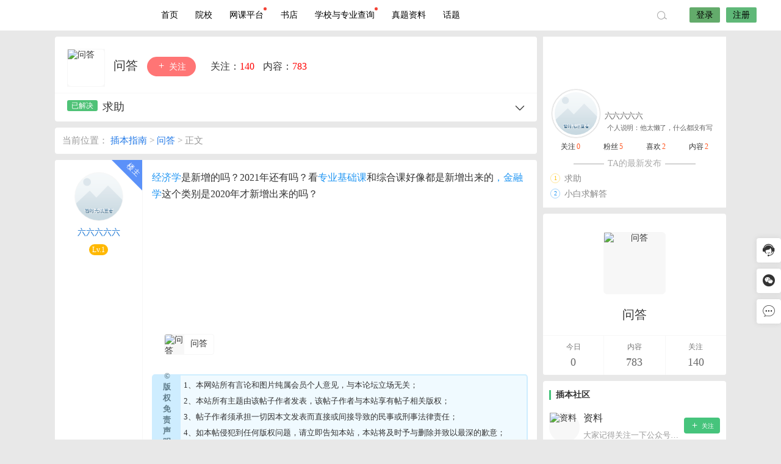

--- FILE ---
content_type: text/html; charset=UTF-8
request_url: https://jianxie520.cn/4103.html
body_size: 13719
content:


<!DOCTYPE html>
<html lang="zh-CN">
<head>
<link rel="shortcut icon" href="https://xy.jianxie520.cn/uploads/2021/02/保录升学-8_wps图片.png"/>
<meta http-equiv="Content-Type" content="text/html; charset=UTF-8">
<meta name="viewport" content="width=device-width">
<meta http-equiv="Pragma" content="no-cache">
<meta http-equiv="Cache-Control" content="no-cache">
<meta http-equiv="Expires" content="0">
<title>求助-问答-插本指南</title>
<meta name="keywords" content="问答" />
<meta name="description" content="经济学是新增的吗？2021年还有吗？看专业基础课和综合课好像都是新增出来的，金融学这个类别是2020年才新增出来的吗？" /><script type="text/javascript">var jinsom={"post_id":4103,"post_url":"https:\/\/jianxie520.cn\/4103.html","post_type":"answer","wp_post_type":"post","post_reprint":"","is_bbs_post":true,"bbs_id":34,"site_name":"\u63d2\u672c\u6307\u5357","ajax_url":"https:\/\/jianxie520.cn\/wp-admin\/admin-ajax.php","admin_url":"https:\/\/jianxie520.cn\/wp-admin\/","home_url":"https:\/\/jianxie520.cn","member_url":"https:\/\/jianxie520.cn\/author\/0","permalink_structure":1,"member_url_permalink":"https:\/\/jianxie520.cn\/author\/0?","theme_url":"https:\/\/jianxie520.cn\/wp-content\/themes\/LightSNS","cdn_url":"https:\/\/jianxie520.cn\/wp-content\/themes\/LightSNS\/cdn","page_template":"","user_url":"https:\/\/jianxie520.cn\/author\/0","current_url":"https:\/\/jianxie520.cn\/4103.html","permalink":"https:\/\/jianxie520.cn\/4103.html","jinsom_ajax_url":"https:\/\/jianxie520.cn\/wp-content\/themes\/LightSNS\/module","mobile_ajax_url":"https:\/\/jianxie520.cn\/wp-content\/themes\/LightSNS\/mobile\/module","module_url":"https:\/\/jianxie520.cn\/wp-content\/themes\/LightSNS\/module","content_url":"https:\/\/jianxie520.cn\/wp-content","module_link":"https:\/\/jianxie520.cn\/wp-content\/module","user_id":0,"ip":"52.14.20.65","nickname":"<font class=\"user-0\"><\/font>","nickname_base":false,"nickname_link":"<a href=\"https:\/\/jianxie520.cn\/author\/0\" target=\"_blank\"><\/a>","current_user_name":false,"user_name":"<a href=\"https:\/\/jianxie520.cn\/author\/0\"><\/a>","user_on_off":1,"is_vip":0,"is_author":0,"is_single":1,"is_tag":0,"is_search":0,"is_page":0,"is_home":0,"is_category":0,"is_tax":0,"is_mobile":0,"is_login":0,"is_black":0,"app":"https:\/\/jianxie520.cn\/wp-content\/themes\/LightSNS\/mobile\/","api":"https:\/\/jianxie520.cn\/wp-content\/themes\/LightSNS\/api\/","loading":"<div class=\"jinsom-load\"><div class=\"jinsom-loading\"><i><\/i><i><\/i><i><\/i><\/div><\/div>","loading_post":"<div class=\"jinsom-load-post\"><div class=\"jinsom-loading-post\"><i><\/i><i><\/i><i><\/i><i><\/i><i><\/i><\/div><\/div>","loading_info":"<div class=\"jinsom-info-card-loading\"><img src=\"https:\/\/jianxie520.cn\/wp-admin\/\/images\/spinner.gif\"><p>\u8d44\u6599\u52a0\u8f7d\u4e2d...<\/p><\/div>","empty":"<div class=\"jinsom-empty-page\"><i class=\"jinsom-icon jinsom-kong\"><\/i><div class=\"title\"><p>\u6682\u6ca1\u6709\u6570\u636e<\/p><\/div><\/div>","verify":"","vip":"","vip_icon":"","lv":null,"exp":0,"honor":"","avatar":"<img loading=\"lazy\" src=\"https:\/\/xy.jianxie520.cn\/%E6%96%B0%E9%A6%96%E9%A1%B5%E8%8F%9C%E5%8D%95\/%E5%A4%B4%E5%83%8F%20%281%29.png\" class=\"avatar avatar-0 avatar-normal opacity\" width=\"100\" height=\"100\" alt=\"\"\/>","avatar_url":"https:\/\/xy.jianxie520.cn\/%E6%96%B0%E9%A6%96%E9%A1%B5%E8%8F%9C%E5%8D%95\/%E5%A4%B4%E5%83%8F%20%281%29.png","is_admin":0,"is_admin_x":0,"credit":false,"wechat_cash":0,"alipay_cash":0,"user_data":1,"user_verify":false,"credit_name":"\u91d1\u5e01","money_name":"\u4f59\u989d","extcredits_name":"\u6d3b\u8dc3\u5ea6","extcredits":0,"cash_ratio":"10000","cash_mini_number":"5","login_on_off":0,"phone_on_off":0,"email_on_off":0,"publish_is_phone":1,"publish_is_email":0,"is_phone":0,"is_miniprogram":0,"miniprogram_ios_stop_pay":1,"chat_group_novip_note_max":5,"is_email":0,"chat_group_join_text":"&lt;j onclick=&quot;jinsom_open_group_chat_join_buy()&quot;&gt;&lt;n&gt;&lt;\/n&gt;&lt;font&gt;\u6765\u4e86&lt;\/font&gt;&lt;\/j&gt;","bbs_name":"\u5c0f\u7ec4","referral_link_name":"t","words_images_max":"12","machine_verify_appid":"2046626881","sns_home_load_type":"scroll","waterfull_margin":"15","sort":"normal","smile_url":"https:\/\/xy.jianxie520.cn\/touxiang\/","smile_add":"[{\"name\":\"\\u53ef\\u7231\",\"number\":\"98\",\"smile_url\":\"biaoqing1\"}]","upload_video_type":"mp4,m3u8,flv,mov","upload_file_type":"jpg,png,gif,zip,mp3,mp4,wav,txt,doc,xls,pdf","upload_music_type":"mp3,wav","websocket":"0","websocket_domain":"jianxie520.cn","websocket_port":"1314","websocket_wss":1,"websocket_gift_on_off":"1","websocket_chat_inputing":"0","who":0};</script><meta name='robots' content='max-image-preview:large' />
<link rel='stylesheet' id='ls-fbk-b-css'  href='https://jianxie520.cn/wp-content/module/public/gadget/LS-FBK-B/data/css.css?ver=1.0.0' type='text/css' media='all' />
<link rel='stylesheet' id='ls-gyzz-css'  href='https://jianxie520.cn/wp-content/module/pc/widget/LS_GYZZ/css.css?ver=2.0.7' type='text/css' media='all' />
<link rel='stylesheet' id='iconfont-css'  href='https://jianxie520.cn/wp-content/themes/LightSNS/cdn/assets/fonts/iconfont.css?ver=1.6.89.2.12' type='text/css' media='all' />
<link rel='stylesheet' id='iconfont_0-css'  href='https://jianxie520.cn/icon/icon1/iconfont.css?ver=1.6.89.2.12' type='text/css' media='all' />
<link rel='stylesheet' id='fancybox-css'  href='https://jianxie520.cn/wp-content/themes/LightSNS/cdn/assets/css/jquery.fancybox.min.css?ver=1.6.89.2.12' type='text/css' media='all' />
<link rel='stylesheet' id='awesome-css'  href='https://jianxie520.cn/wp-content/themes/LightSNS/cdn/assets/css/font-awesome.min.css?ver=1.6.89.2.12' type='text/css' media='all' />
<link rel='stylesheet' id='Swiper-css'  href='https://jianxie520.cn/wp-content/themes/LightSNS/cdn/assets/css/swiper.min.css?ver=1.6.89.2.12' type='text/css' media='all' />
<link rel='stylesheet' id='layui-css'  href='https://jianxie520.cn/wp-content/themes/LightSNS/cdn/extend/layui/css/layui.css?ver=1.6.89.2.12' type='text/css' media='all' />
<link rel='stylesheet' id='jinsom-css'  href='https://jianxie520.cn/wp-content/themes/LightSNS/cdn/assets/css/jinsom.min.css?ver=1.6.89.2.12' type='text/css' media='all' />
<link rel='stylesheet' id='ueditor-Highlighter-css-css'  href='https://jianxie520.cn/Extend/editor/pc/ueditor/third-party/SyntaxHighlighter/shCoreDefault.css?ver=1.6.89.2.12' type='text/css' media='all' />
<link rel='stylesheet' id='hyth-poster-css'  href='https://jianxie520.cn/wp-content/module/public/gadget/Hyth_PosterPro/assets/css/hyth-poster.css?ver=1.1.2' type='text/css' media='all' />
<link rel='stylesheet' id='hyth-right-sidebar-css'  href='https://jianxie520.cn/wp-content/module/public/gadget/Hyth_RightSidebar/hyth-right-sidebar.css?ver=1.0.3' type='text/css' media='all' />
<script type='text/javascript' src='https://ssl.captcha.qq.com/TCaptcha.js?ver=1.6.89.2.12' id='Captcha-js'></script>
<script type='text/javascript' src='https://jianxie520.cn/wp-content/themes/LightSNS/cdn/assets/js/xgplayer.js?ver=1.6.89.2.12' id='xgplayer-js'></script>
<script type='text/javascript' src='https://jianxie520.cn/wp-content/themes/LightSNS/cdn/assets/js/xgplayer-hls.js?ver=1.6.89.2.12' id='xgplayer-hls-js'></script>
<script type='text/javascript' src='https://jianxie520.cn/wp-content/themes/LightSNS/cdn/assets/js/xgplayer-flv.js?ver=1.6.89.2.12' id='xgplayer-flv-js'></script>
<script type='text/javascript' src='https://jianxie520.cn/wp-content/themes/LightSNS/cdn/assets/js/jquery.min.js?ver=1.6.89.2.12' id='jquery-js'></script>
<script type='text/javascript' src='https://jianxie520.cn/wp-content/themes/LightSNS/cdn/assets/js/jquery.qrcode.min.js?ver=1.6.89.2.12' id='qrcode-js'></script>
<script type='text/javascript' src='https://jianxie520.cn/wp-content/themes/LightSNS/cdn/assets/js/masonry.min.js?ver=1.6.89.2.12' id='masonry-min-js'></script>
<script type='text/javascript' src='https://jianxie520.cn/wp-content/themes/LightSNS/cdn/assets/js/imagesloaded.min.js?ver=1.6.89.2.12' id='masonry-imagesloaded-js'></script>
<script type='text/javascript' src='https://jianxie520.cn/wp-content/themes/LightSNS/cdn/assets/js/jquery.fancybox.min.js?ver=1.6.89.2.12' id='fancybox-js'></script>
<script type='text/javascript' src='https://jianxie520.cn/wp-content/themes/LightSNS/cdn/assets/js/player.js?ver=1.6.89.2.12' id='music-player-js'></script>
<script type='text/javascript' src='https://jianxie520.cn/wp-content/themes/LightSNS/cdn/extend/layui/layui.js?ver=1.6.89.2.12' id='layui-js'></script>
<script type='text/javascript' src='https://jianxie520.cn/wp-content/themes/LightSNS/cdn/assets/js/login.js?ver=1.6.89.2.12' id='login-js'></script>
<script type='text/javascript' src='https://jianxie520.cn/wp-content/themes/LightSNS/cdn/assets/js/comment.js?ver=1.6.89.2.12' id='comment-js'></script>
<script type='text/javascript' src='https://jianxie520.cn/wp-content/themes/LightSNS/cdn/assets/js/delete.js?ver=1.6.89.2.12' id='delete-js'></script>
<script type='text/javascript' src='https://jianxie520.cn/wp-content/themes/LightSNS/cdn/assets/js/chat.js?ver=1.6.89.2.12' id='chat-js'></script>
<script type='text/javascript' src='https://jianxie520.cn/wp-content/themes/LightSNS/cdn/assets/js/publish.js?ver=1.6.89.2.12' id='publish-js'></script>
<script type='text/javascript' src='https://jianxie520.cn/wp-content/themes/LightSNS/cdn/assets/js/editor.js?ver=1.6.89.2.12' id='editor1-js'></script>
<script type='text/javascript' src='https://jianxie520.cn/wp-content/themes/LightSNS/cdn/assets/js/post.js?ver=1.6.89.2.12' id='post-js'></script>
<script type='text/javascript' src='https://jianxie520.cn/wp-content/themes/LightSNS/cdn/assets/js/jinsom.js?ver=1.6.89.2.12' id='jinsom-js'></script>
<script type='text/javascript' src='https://jianxie520.cn/Extend/editor/pc/ueditor/ueditor.config.js?ver=1.6.89.2.12' id='ueditor-a-js-js'></script>
<script type='text/javascript' src='https://jianxie520.cn/Extend/editor/pc/ueditor/ueditor.all.min.js?ver=1.6.89.2.12' id='ueditor-b-js-js'></script>
<script type='text/javascript' src='https://jianxie520.cn/Extend/editor/pc/ueditor/third-party/SyntaxHighlighter/shCore.js?ver=1.6.89.2.12' id='ueditor-Highlighter-js-js'></script>

<style type="text/css">
.jinsom-slider .swiper-slide{border-radius:var(--jinsom-border-radius);}.jinsom-slider{margin-bottom: 10px;}.jinsom-slider{width: 100% !important;}.jinsom-slider{height: 250px;}
/* 夜间模式 */
.theme-dark {
	--head-normal-color: ;
	--head-hover-color: ;
	--head-menu-two-normal: ;
	--head-menu-one-normal: ;
	--head-background: #232323;
	--head-search-color: ;
	--head-notice-color: ;
	--head-publish-color: ;
	--head-username-color: ;
}

/* 日间模式 */
.theme-light {
	--head-normal-color: #565656;
	--head-hover-color: #fff;
	--head-menu-two-normal: #999;
	--head-menu-one-normal: #000000;
	--head-background: #ffffff;
	--head-search-color: ;
	--head-notice-color: ;
	--head-publish-color: ;
	--head-username-color: ;
}

/*全站宽度*/
:root{
	--jinsom-width:1100px;
	--jinsom-color:#46c47c;
	--jinsom-border-radius:4px;
}


/*折叠高度*/
.jinsom-post-content.hidden{max-height: 300px;}


.jinsom-header{background-image:url();background-repeat:repeat-x;background-attachment:scroll;background-position:center center;background-color:var(--head-background);background-size:;}
/*一级菜单导航*/
.jinsom-menu ul li a {font-size: 14px;color:var(--head-menu-one-normal);}
.jinsom-menu ul li.current-menu-item a {color: #000000;}
.jinsom-menu ul li.menu-item a:hover {color: #5fb878;}

/*右上角按钮颜色*/
.jinsom-header-right .search i {color: var(--head-search-color);}
.jinsom-header-right .jinsom-notice i {color: var(--head-notice-color);}
.jinsom-header-right .publish {color: var(--head-publish-color);}


.jinsom-header-menu-avatar>p{color:var(--head-username-color);}.jinsom-header-right .login{color:#000000;background:#63ab6b;}.jinsom-header-right .reg{color:#000000;background:#5FB878;}.jinsom-menu ul li.menu-item-has-children ul li a,.jinsom-menu>ul>li.menu-item-has-children>ul>li:hover>ul>li>a{color:var(--head-menu-two-normal);font-size:14px}.jinsom-menu ul li ul li:hover{background-color:#5FB878;}.jinsom-menu ul li.menu-item ul li a:hover, .jinsom-menu>ul>li.menu-item-has-children>ul>li:hover a, .jinsom-menu>ul>li.menu-item-has-children>ul>li:hover>ul>li:hover>a{color:#fff;}.jinsom-menu ul li.menu-item-has-children ul li.current-menu-item a,.jinsom-menu ul li.menu-item-has-children ul li ul li.current-menu-item a {color:#000;}.jinsom-header-menu-avatar>ul li a{color:var(--head-normal-color);}.jinsom-header-menu-avatar>ul li:hover a{color:var(--head-hover-color);background-color:#5FB878;}

.class{color:#f00;}
.single .jinsom-post-video .xgplayer {width: 100% !important;}
.single .jinsom-post-video .xgplayer-nostart, .single .jinsom-post-video .xgplayer-is-enter {
 height: 480px !important;
}/*视频内容页宽屏*/
.jinsom-bbs-copyright-info{display: flex; align-items: center; justify-content: center; padding: 0; height: 110px; border: 2px solid #ceedff; border-radius: 5px;}
.jinsom-bbs-copyright-info>x{text-align: center; font-style: normal; line-height: 18px; background: #ceedff; color: #607D8B; font-weight: bold; width: 15px; height: 100%; display: flex; align-items: center; justify-content: center; padding: 0 15px;}
.jinsom-bbs-copyright-info>y{flex: 1; padding: 5px; background: rgb(206 237 255 / 0.3); color: #333;}
.jinsom-bbs-copyright-info>y z{color: #ff5722; padding: 0 3px;}
.jinsom-menu>ul>li k {
    width: 5px;
    height: 5px;
    display: inline-block;
    background-color: #F44336;
    border-radius: 100%;
    position: absolute;
    top: 12px;
}
.jinsom-right-bar li.task::after {
    width: 50px;
    height: 20px;
    line-height: 20px;
    border-radius: 7px 7px 7px 0;
    box-shadow: 0 2px 5px 0 rgba(251,66,97,.51);
    background: #fc2c3c;
    background-image: none;
    background-image: radial-gradient(9% 82%,#fe576f 0,#fc2c3c 100%);
    position: absolute;
    z-index: 2;
    margin-left: 5px;
    top: 0;
    font-size: 11px;
    text-align: center;
    opacity: .8;
    color: #FFF;
    cursor: pointer;
    content: "领金币";
}</style><script>
var _hmt = _hmt || [];
(function() {
  var hm = document.createElement("script");
  hm.src = "https://hm.baidu.com/hm.js?9cb690230fe54ce3ade43574554deb08";
  var s = document.getElementsByTagName("script")[0]; 
  s.parentNode.insertBefore(hm, s);
})();
</script>
</head>
<body type="" class="post-template-default single single-post postid-4103 single-format-standard theme-light">
<link id="jinsom-bg-style" rel="stylesheet" type="text/css" href="">


<link id="jinsom-layout-style" rel="stylesheet" type="text/css" href="https://jianxie520.cn/wp-content/themes/LightSNS/assets/style/layout-double.css">
<link id="jinsom-space-style" rel="stylesheet" type="text/css" href="https://jianxie520.cn/wp-content/themes/LightSNS/assets/style/bbs-post-space-on.css">
<link id="jinsom-sidebar-style" rel="stylesheet" type="text/css" href="https://jianxie520.cn/wp-content/themes/LightSNS/assets/style/sidebar-style-right.css">
<!-- 菜单 -->

<div class="jinsom-header">
<div class="jinsom-header-content clear">
<div class="logo">
<a href="/" style="background-image: url(https://xy.jianxie520.cn/uploads/2021/10/头像logo_简约卡通创意_通用1.png);" class="logo-bg light">插本指南</a>
<a href="/"  class="logo-bg dark">插本指南</a>
</div>
<div class="jinsom-menu"><ul id="menu-menu-1" class="clear"><li id="menu-item-19" class="menu-item menu-item-type-custom menu-item-object-custom menu-item-home menu-item-19"><a href="https://jianxie520.cn/">首页</a></li>
<li id="menu-item-30" class="cell img-text img-block menu-item menu-item-type-post_type menu-item-object-page menu-item-has-children menu-item-30"><a href="https://jianxie520.cn/yuanxiao">院校</a>
<ul class="sub-menu">
	<li id="menu-item-2245" class="menu-item menu-item-type-taxonomy menu-item-object-category menu-item-2245"><a href="https://jianxie520.cn/bbs/1"><img src="https://xy.jianxie520.cn/setting/1/setting_1583137847.jpg"> 攻略</a></li>
	<li id="menu-item-2247" class="menu-item menu-item-type-taxonomy menu-item-object-category menu-item-2247"><a href="https://jianxie520.cn/bbs/3"><img src="https://xy.jianxie520.cn/setting/1/setting_1583137883.jpg"> 考试大厅</a></li>
	<li id="menu-item-2246" class="menu-item menu-item-type-taxonomy menu-item-object-category menu-item-2246"><a href="https://jianxie520.cn/bbs/2"><img src="https://xy.jianxie520.cn/setting/1/setting_1583137865.jpg"> 资料</a></li>
	<li id="menu-item-2248" class="menu-item menu-item-type-taxonomy menu-item-object-category current-post-ancestor current-menu-parent current-post-parent menu-item-2248"><a href="https://jianxie520.cn/bbs/5"><img src="https://xy.jianxie520.cn/setting/1/setting_1583162873.jpg"> 问答</a></li>
	<li id="menu-item-8819" class="menu-item menu-item-type-taxonomy menu-item-object-category menu-item-8819"><a href="https://jianxie520.cn/bbs/fake"><img src="https://xy.jianxie520.cn/user_files/1/screenshot/21602756_1646120159.jpg"> 打假避雷</a></li>
</ul>
</li>
<li id="menu-item-13375" class="menu-item menu-item-type-custom menu-item-object-custom menu-item-13375"><a href="https://ke.jianxie520.cn/">网课平台<k></k></a></li>
<li id="menu-item-1551" class="menu-item menu-item-type-post_type menu-item-object-page menu-item-1551"><a href="https://jianxie520.cn/zlsd">书店</a></li>
<li id="menu-item-5732" class="menu-item menu-item-type-post_type menu-item-object-page menu-item-5732"><a href="https://jianxie520.cn/school">学校与专业查询<k></k></a></li>
<li id="menu-item-8690" class="menu-item menu-item-type-post_type menu-item-object-page menu-item-8690"><a href="https://jianxie520.cn/shaixuan">真题资料</a></li>
<li id="menu-item-627" class="menu-item menu-item-type-post_type menu-item-object-page menu-item-627"><a href="https://jianxie520.cn/htzx">话题</a></li>
</ul></div> 

<div class="jinsom-header-right">
<li class="search"><i class="jinsom-icon jinsom-sousuo1"></i></li><li class="login opacity" onclick="jinsom_pop_login_style();">登录</li><li class="reg opacity" onclick='jinsom_login_form("注册帐号","reg-style",400)'>注册</li>
</div>
</div>
</div><!-- jinsom-header -->
<div class="jinsom-menu-fixed"></div>


<script type="text/javascript">
$('.jinsom-menu-fixed').css('padding-top',$('.jinsom-header').height());
</script><style type="text/css"></style><div class="jinsom-main-content bbs-default single clear">
<div class="jinsom-content-left ">




<div class="jinsom-bbs-single-header" data="34">
<div class="jinsom-bbs-single-header-info">
<span class="avatar">
<a href="https://jianxie520.cn/bbs/5"><img loading="lazy" src="https://xy.jianxie520.cn/user_files/1/setting/88313547_1687592529.jpeg" class="avatar opacity" alt="问答"></a>
</span>
<span class="name">
<a href="https://jianxie520.cn/bbs/5">问答 </a>
</span>
<span class="no opacity follow" onclick="jinsom_bbs_like(34,this);"><i class="jinsom-icon jinsom-guanzhu"></i> 关注</span><span class="jinsom-bbs-follow-info">
<span>关注：<m class="num">140</m></span>
<span>内容：<m>783</m></span>
</span>
</div>

<div class="jinsom-bbs-single-title clear">
<span class="mark">
<span class="jinsom-bbs-post-type-answer ok"></span></span>
<h1 title="求助" >求助</h1>
<span class="do">
<i class="jinsom-icon jinsom-xiangxia2"></i>
<div class="jinsom-bbs-post-setting">
<li onclick="jinsom_post_link(this);" data="https://jianxie520.cn/author/22237">查看作者</li>


<li class="redbag" onclick="jinsom_reward_form(4103,'post');">打赏作者</li>






</div>
</span>
</div>

</div>



<div class="jinsom-bbs-content-header-nav">
当前位置：
<span><a href="https://jianxie520.cn">插本指南</a> ></span>
<span><a href="https://jianxie520.cn/bbs/5">问答</a> ></span>
正文
</div>



<div class="jinsom-bbs-single-box main clear">


<div class="left">
<div class="landlord"></div>
<div class="avatar">
<a href="https://jianxie520.cn/author/22237" target="_blank">
<img loading="lazy" src="https://thirdwx.qlogo.cn/mmopen/vi_32/aTnlMgdUuSF5jvLjWic9PQRfZ5QGU0YCpeUJzfYFW6efdAGZDnI5ujPwibPibFibCdQkO9e4JNM5OOoJ6ria9jaeeDQ/132" class="avatar avatar-22237 avatar-normal opacity" width="50" height="50" alt="六六六六六"/></a>
</div>

<div class="name"><a href="https://jianxie520.cn/author/22237" target="_blank">六六六六六</a></div>


<div class="info">
<div class="lv"><span class="jinsom-mark jinsom-lv" title="经验值：104" style="background:;color:">Lv.1</span></div>
<div class="vip"></div>
<div class="liang"></div>
<div class="honor"></div>
</div>

</div><!-- left -->


<div class="right">
<div class="jinsom-bbs-single-content">
<p><a href="https://jianxie520.cn/topics/%e7%bb%8f%e6%b5%8e%e5%ad%a6" target="_blank" style="color: #2196f3;">经济学</a>是新增的吗？2021年还有吗？看<a href="https://jianxie520.cn/topics/%e4%b8%93%e4%b8%9a%e5%9f%ba%e7%a1%80%e8%af%be" target="_blank" style="color: #2196f3;"><a href="https://jianxie520.cn/topics/%e4%b8%93%e4%b8%9a" target="_blank" style="color: #2196f3;">专业</a><a href="https://jianxie520.cn/topics/%e5%9f%ba%e7%a1%80%e8%af%be" target="_blank" style="color: #2196f3;">基础课</a></a>和综合课好像都是新增出来的<a href="https://jianxie520.cn/topics/%ef%bc%8c" target="_blank" style="color: #2196f3;">，</a><a href="https://jianxie520.cn/topics/%e9%87%91%e8%9e%8d%e5%ad%a6" target="_blank" style="color: #2196f3;">金融学</a>这个类别是2020年才新增出来的吗？</br></p>
<script type="text/javascript">
layui.use(['form'], function(){
var form = layui.form;
});  
</script>


</div>


<!-- 话题 -->
<div class="jinsom-single-topic-list clear">
<a href="https://jianxie520.cn/topics/%e9%97%ae%e7%ad%94" title="问答" class="opacity"><img loading="lazy" src="https://xy.jianxie520.cn/uploads/2021/02/话题-8_wps图片.png" class="avatar opacity" alt="问答"><span>问答</span></a></div>

<div class="jinsom-bbs-copyright-info"><x>©版权免责声明</x>
<y>
<p>1、本网站所有言论和图片纯属会员个人意见，与本论坛立场无关；</p>
<p>2、本站所有主题由该帖子作者发表，该帖子作者与本站享有帖子相关版权；</p>
<p>3、帖子作者须承担一切因本文发表而直接或间接导致的民事或刑事法律责任；</p>
<p>4、如本帖侵犯到任何版权问题，请立即告知本站，本站将及时予与删除并致以最深的歉意；</p>
</y></div>
<div class="poster-share-ico">
					<li class="btn-hyth-cover" id="hyth-cover" onclick="hyth_poster_open_content(4103)"><i class="fa fa-paper-plane"></i> <span>生成海报</span></li>
				</div>
<div class="jinsom-bbs-single-footer">
<span class="jinsom-post-city"><i class="jinsom-icon jinsom-xiazai19"></i> 广东·佛山</span>
<span onclick='jinsom_add_blacklist("add",22237,this)'>拉黑</span><span class="report" onclick="jinsom_report_form('content',4103)">举报</span><span title="2021-07-27 16:34:17">4年前</span>
<span class="from">手机端</span><span>阅读： 931</span>
<span>1楼</span>
<span class="comment" onclick="$('html,body').animate({scrollTop:$('#jinsom-comment-dom').offset().top}, 800);ue.focus();">回复</span>
</div>

</div><!-- right -->
</div><!-- jinsom-bbs-single-box -->

<div class="jinsom-bbs-comment-list">
<div class="jinsom-bbs-single-box  clear">
<div class="left">
		
<div class="avatar">
<a href="https://jianxie520.cn/author/1" target="_blank">
<img loading="lazy" src="https://xy.jianxie520.cn/user_files/1/avatar/48821716_1647041137.jpeg" class="avatar avatar-1 avatar-normal opacity" width="50" height="50" alt="鱼鱼鱼"/><i class="jinsom-verify jinsom-verify-a" title="个人认证"></i></a>
</div>
<div class="name">
<a href="https://jianxie520.cn/author/1" target="_blank">鱼鱼鱼</a></div>


<div class="info">
<div class="lv"></div>
<div class="vip"></div>
<div class="liang"></div>
<div class="honor"><span id="jinsom-honor-1" title="头衔称号" class="jinsom-mark jinsom-honor jinsom-honor-官方" style="background:linear-gradient(132deg, #F4D03F 0%, #16A085 100%);">官方</span></div>
</div>
</div><!-- left -->

<div class="right">
<i class="jinsom-icon answer-icon jinsom-yicaina"></i><div class="jinsom-bbs-single-content">
是新增的  21年才增加的
</div>



<div class="jinsom-bbs-single-footer">



<span class="reward" onclick="jinsom_reward_form(5862,'comment')">打赏</span>

<span onclick='jinsom_add_blacklist("add",1,this)'>拉黑</span><span class="report" onclick="jinsom_report_form('comment',5862)">举报</span><span title="2021-07-27 17:45:11">4年前</span>
<span class="from">手机端</span><span>2 楼</span>
<span onclick="jinsom_bbs_show_comment_form(this);" class="comment">回复</span>
<a style="color: #999;">(0)</a>
</div>


<div class="jinsom-bbs-comment-floor clear" >
<div class="jinsom-bbs-comment-floor-list" >
</div>

<textarea id="jinsom-bbs-comment-floor-5862" class="jinsom-post-comments"></textarea>

<span class="jinsom-single-expression-btn" onclick="jinsom_smile(this,'normal','')">
<i class="jinsom-icon expression jinsom-weixiao-"></i>
</span>


<div onclick="jinsom_pop_login_style();" class="jinsom-comments-btn disable opacity">回复</div>
</div>

</div>

</div>


</div><!--jinsom-bbs-comment-list -->





<div id="jinsom-comment-dom"></div>
<div class="jinsom-bbs-no-power">
<div class="tips"><p>请登录之后再进行评论</p><div class="btn opacity" onclick="jinsom_pop_login_style()">登录</div></div></div>



<!-- 自动目录 -->
<script type="text/javascript">

if($('.jinsom-bbs-single-content').children('h2').length>0||$('.jinsom-bbs-single-content').children('h3').length>0||$('.jinsom-bbs-single-content').children('h4').length>0) {
$('#jinsom-single-title-list').show();
}
$(".jinsom-bbs-single-content").find("h2,h3,h4").each(function(i,item){
var tag = $(item).get(0).nodeName.toLowerCase();
$(item).attr("id","wow"+i);
$(".jinsom-single-title-list-content ul").append('<li class="jinsom-single-title-'+tag+' jinsom-single-title-link" link="#wow'+i+'">'+$(this).text()+'</li>');
});
$(".jinsom-single-title-link").click(function(){
$("html,body").animate({scrollTop:($($(this).attr("link")).offset().top-$('.jinsom-header').height())},600);
})

</script>

<!-- 是否审核/被驳回 -->


</div>
<div class="jinsom-content-right">

<div class="ls-gyzz ">

<div style="background-image: url(https://xy.jianxie520.cn/%E8%83%8C%E6%99%AF/1%20%281%29.jpg);">
<a href="https://jianxie520.cn/author/22237" target="_blank" class="bjlk">
<img loading="lazy" src="https://thirdwx.qlogo.cn/mmopen/vi_32/aTnlMgdUuSF5jvLjWic9PQRfZ5QGU0YCpeUJzfYFW6efdAGZDnI5ujPwibPibFibCdQkO9e4JNM5OOoJ6ria9jaeeDQ/132" class="avatar avatar-22237 avatar-normal opacity" width="70" height="70" alt="六六六六六"/></a>
<div><a href="https://jianxie520.cn/author/22237" target="_blank">六六六六六</a></div>
<div>
<span class="desc-tips">个人说明：</span>他太懒了，什么都没有写</div>
</div>

<div>
<span>关注<i>0</i></span>
<span>粉丝<i>5</i></span>
<span>喜欢<i>2</i></span>
<span>内容<i>2</i></span>
</div>

<div>
</div>

<div>
<em>TA的最新发布</em>
<li><i>1</i><a href="https://jianxie520.cn/4103.html" target="_blank" title="求助">求助</a></li><li><i>2</i><a href="https://jianxie520.cn/4102.html" target="_blank" title="小白求解答">小白求解答</a></li></div>

</div>	
<div class="jinsom-sidebar-box jinsom-widget-bbs-info"><div class="jinsom-widget-bbs-info-avatar">
<a href="https://jianxie520.cn/bbs/5"><img loading="lazy" src="https://xy.jianxie520.cn/user_files/1/setting/88313547_1687592529.jpeg" class="avatar opacity" alt="问答"></a>
</div>
<div class="jinsom-widget-bbs-info-name"><a href="https://jianxie520.cn/bbs/5">问答</a></div>
<div class="jinsom-widget-bbs-info-number">
<li><span>今日</span> <em>0</em></li>
<li><span>内容</span> <em>783</em></li>
<li><span>关注</span> <em>140</em></li>
</div>
</div><div class="jinsom-sidebar-box jinsom-widget-bbs-commend-list"><h3 class="default">插本社区</h3><div class="jinsom-sidebar-user-list bbs-commend-list a">
<li class="clear">
<div class="avatarimg">
<a href="https://jianxie520.cn/bbs/2" target="_blank"><img loading="lazy" src="https://xy.jianxie520.cn/user_files/1/setting/86081586_1687592616.png" class="avatar opacity" alt="资料"></a>
</div>
<div class="info">
<a href="https://jianxie520.cn/bbs/2" target="_blank">资料</a>
<div class="time">大家记得关注一下公众号《插本指南》，在插本指南公众号里面回复关键词，获取最新资料</div>
</div>
<div class="follow">
<span class="no opacity follow" onclick="jinsom_bbs_like(24,this);"><i class="jinsom-icon jinsom-guanzhu"></i> 关注</span>
</div>
</li>
<li class="clear">
<div class="avatarimg">
<a href="https://jianxie520.cn/bbs/5" target="_blank"><img loading="lazy" src="https://xy.jianxie520.cn/user_files/1/setting/88313547_1687592529.jpeg" class="avatar opacity" alt="问答"></a>
</div>
<div class="info">
<a href="https://jianxie520.cn/bbs/5" target="_blank">问答</a>
<div class="time">解决疑难杂症</div>
</div>
<div class="follow">
<span class="no opacity follow" onclick="jinsom_bbs_like(34,this);"><i class="jinsom-icon jinsom-guanzhu"></i> 关注</span>
</div>
</li>
<li class="clear">
<div class="avatarimg">
<a href="https://jianxie520.cn/bbs/3" target="_blank"><img loading="lazy" src="https://xy.jianxie520.cn/user_files/1/setting/35143456_1687592583.png" class="avatar opacity" alt="考试大厅"></a>
</div>
<div class="info">
<a href="https://jianxie520.cn/bbs/3" target="_blank">考试大厅</a>
<div class="time">发布广东考试院官方信息，包括考试大纲，最新政策资讯那些等</div>
</div>
<div class="follow">
<span class="no opacity follow" onclick="jinsom_bbs_like(25,this);"><i class="jinsom-icon jinsom-guanzhu"></i> 关注</span>
</div>
</li>
<li class="clear">
<div class="avatarimg">
<a href="https://jianxie520.cn/bbs/1" target="_blank"><img loading="lazy" src="https://xy.jianxie520.cn/user_files/1/setting/66775167_1687592518.jpeg" class="avatar opacity" alt="攻略"></a>
</div>
<div class="info">
<a href="https://jianxie520.cn/bbs/1" target="_blank">攻略</a>
<div class="time">插本指南《攻略》版块，为广东提供广东专插本最详细的攻略！</div>
</div>
<div class="follow">
<span class="no opacity follow" onclick="jinsom_bbs_like(23,this);"><i class="jinsom-icon jinsom-guanzhu"></i> 关注</span>
</div>
</li>
<li class="clear">
<div class="avatarimg">
<a href="https://jianxie520.cn/bbs/4" target="_blank"><img loading="lazy" src="https://xy.jianxie520.cn/setting/1/setting_1583137897.jpg" class="avatar opacity" alt="反馈"></a>
</div>
<div class="info">
<a href="https://jianxie520.cn/bbs/4" target="_blank">反馈</a>
<div class="time">官方反馈，有意见可以提</div>
</div>
<div class="follow">
<span class="no opacity follow" onclick="jinsom_bbs_like(26,this);"><i class="jinsom-icon jinsom-guanzhu"></i> 关注</span>
</div>
</li></div></div><div class="jinsom-sidebar-box jinsom-widget-single-list"><h3 class="default">最新内容</h3><div class="jinsom-widget-single-video-list one single-special clear"><li>
<a href="https://jianxie520.cn/21622.html" >
<div class="cover opacity">
<img src="https://jianxie520.cn/wp-content/themes/LightSNS/images/default-cover.jpg" alt="护理专业求方法！">
<div class="title">护理专业求方法！</div>
</div>
</a>
</li><li>
<a href="https://jianxie520.cn/21570.html" >
<div class="cover opacity">
<img src="https://jianxie520.cn/wp-content/themes/LightSNS/images/default-cover.jpg" alt="广东专插本职教师资">
<div class="title">广东专插本职教师资</div>
</div>
</a>
</li><li>
<a href="https://jianxie520.cn/21567.html" >
<div class="cover opacity">
<img src="https://jianxie520.cn/wp-content/themes/LightSNS/images/default-cover.jpg" alt="我想问一下 前置专业是市政工程技术专业 对口本科的哪些专业啊">
<div class="title">我想问一下 前置专业是市政工程技术专业 对口本科的哪些专业啊</div>
</div>
</a>
</li><li>
<a href="https://jianxie520.cn/21551.html" >
<div class="cover opacity">
<img src="https://jianxie520.cn/wp-content/themes/LightSNS/images/default-cover.jpg" alt="专升本报名所需的照片可以戴眼镜拍吗？">
<div class="title">专升本报名所需的照片可以戴眼镜拍吗？</div>
</div>
</a>
</li><li>
<a href="https://jianxie520.cn/21527.html" >
<div class="cover opacity">
<img src="https://jianxie520.cn/wp-content/themes/LightSNS/images/default-cover.jpg" alt="药学公办">
<div class="title">药学公办</div>
</div>
</a>
</li><li>
<a href="https://jianxie520.cn/21516.html" >
<div class="cover opacity">
<img src="https://xy.jianxie520.cn/user_files/68822/publish/post/24277982_1704641937.jpeg" alt="现在帐号为啥注册不了呀">
<div class="title">现在帐号为啥注册不了呀</div>
</div>
</a>
</li><li>
<a href="https://jianxie520.cn/21473.html" >
<div class="cover opacity">
<img src="https://jianxie520.cn/wp-content/themes/LightSNS/images/default-cover.jpg" alt="政治">
<div class="title">政治</div>
</div>
</a>
</li><li>
<a href="https://jianxie520.cn/21459.html" >
<div class="cover opacity">
<img src="https://jianxie520.cn/wp-content/themes/LightSNS/images/default-cover.jpg" alt="广东插本药学提问?">
<div class="title">广东插本药学提问?</div>
</div>
</a>
</li><li>
<a href="https://jianxie520.cn/21382.html" >
<div class="cover opacity">
<img src="https://jianxie520.cn/wp-content/themes/LightSNS/images/default-cover.jpg" alt="专业限制">
<div class="title">专业限制</div>
</div>
</a>
</li><li>
<a href="https://jianxie520.cn/21380.html" >
<div class="cover opacity">
<img src="https://jianxie520.cn/wp-content/themes/LightSNS/images/default-cover.jpg" alt="湛科">
<div class="title">湛科</div>
</div>
</a>
</li></div></div><div class="jinsom-sidebar-box jinsom-widget-single-list"><h3 class="default">热门内容</h3><div class="jinsom-widget-single-video-list one single-special clear"><li>
<a href="https://jianxie520.cn/9205.html" >
<div class="cover opacity">
<img src="https://xy.jianxie520.cn/user_files/19/screenshot/38833925_1649428020.png" alt="【模拟卷】2022年广东专插本《公共课+基础课+专业课模拟卷》PDF免费领取">
<div class="title">【模拟卷】2022年广东专插本《公共课+基础课+专业课模拟卷》PDF免费领取</div>
</div>
</a>
</li><li>
<a href="https://jianxie520.cn/9369.html" >
<div class="cover opacity">
<img src="https://xy.jianxie520.cn/user_files/9/screenshot/3537584_1650705946.png" alt="2022年广东专插本《政治》万能答题模板（技巧）速背！">
<div class="title">2022年广东专插本《政治》万能答题模板（技巧）速背！</div>
</div>
</a>
</li><li>
<a href="https://jianxie520.cn/9277.html" >
<div class="cover opacity">
<img src="https://xy.jianxie520.cn/user_files/6/screenshot/25895681_1650112131.png" alt="2022年广东专插本CB398政治500题练习题">
<div class="title">2022年广东专插本CB398政治500题练习题</div>
</div>
</a>
</li><li>
<a href="https://jianxie520.cn/9431.html" >
<div class="cover opacity">
<img src="https://xy.jianxie520.cn/user_files/19/bbs/27949035_1645276470.jpg" alt="2022年广东专插本（普通专升本）《政治理论》真题">
<div class="title">2022年广东专插本（普通专升本）《政治理论》真题</div>
</div>
</a>
</li><li>
<a href="https://jianxie520.cn/9389.html" >
<div class="cover opacity">
<img src="https://xy.jianxie520.cn/user_files/5/screenshot/99903611_1650812845.png" alt="【政治】考前最后逆袭，插本政治选择题高分技巧，9页纸速记！">
<div class="title">【政治】考前最后逆袭，插本政治选择题高分技巧，9页纸速记！</div>
</div>
</a>
</li><li>
<a href="https://jianxie520.cn/9325.html" >
<div class="cover opacity">
<img src="https://xy.jianxie520.cn/user_files/9/screenshot/37400709_1650420152.png" alt="2022年广东专插本《管理学》大题背诵汇总">
<div class="title">2022年广东专插本《管理学》大题背诵汇总</div>
</div>
</a>
</li></div></div><div class="jinsom-sidebar-box jinsom-widget-single-list"><h3 class="default">随机内容</h3><div class="jinsom-widget-single-video-list one single-special clear"><li>
<a href="https://jianxie520.cn/13344.html" >
<div class="cover opacity">
<img src="https://jianxie520.cn/wp-content/themes/LightSNS/images/default-cover.jpg" alt="吉珠校考">
<div class="title">吉珠校考</div>
</div>
</a>
</li><li>
<a href="https://jianxie520.cn/14952.html" >
<div class="cover opacity">
<img src="https://jianxie520.cn/wp-content/themes/LightSNS/images/default-cover.jpg" alt="广州商学院物流管理">
<div class="title">广州商学院物流管理</div>
</div>
</a>
</li><li>
<a href="https://jianxie520.cn/3058.html" >
<div class="cover opacity">
<img src="https://xy.jianxie520.cn/user_files/1/bbs/3566644_1619145915.jpg" alt="【广东理工学院】这间专插本学校增加专业计划，考试院官网已更新，还有哪些学校会增加？">
<div class="title">【广东理工学院】这间专插本学校增加专业计划，考试院官网已更新，还有哪些学校会增加？</div>
</div>
</a>
</li><li>
<a href="https://jianxie520.cn/9870.html" >
<div class="cover opacity">
<img src="https://jianxie520.cn/wp-content/themes/LightSNS/images/default-cover.jpg" alt="关于志愿填报">
<div class="title">关于志愿填报</div>
</div>
</a>
</li><li>
<a href="https://jianxie520.cn/7883.html" >
<div class="cover opacity">
<img src="https://jianxie520.cn/wp-content/themes/LightSNS/images/default-cover.jpg" alt="人力">
<div class="title">人力</div>
</div>
</a>
</li><li>
<a href="https://jianxie520.cn/1853.html" >
<div class="cover opacity">
<img src="https://xy.jianxie520.cn/user_files/19/bbs/2773034_1606060358.jpg" alt="广东专插本跨专业，有多难呢？">
<div class="title">广东专插本跨专业，有多难呢？</div>
</div>
</a>
</li></div></div><div class="jinsom-sidebar-box jinsom-widget-single-list"><h3 class="default">评论最多</h3><div class="jinsom-widget-single-video-list one single-special clear"><li>
<a href="https://jianxie520.cn/9205.html" >
<div class="cover opacity">
<img src="https://xy.jianxie520.cn/user_files/19/screenshot/38833925_1649428020.png" alt="【模拟卷】2022年广东专插本《公共课+基础课+专业课模拟卷》PDF免费领取">
<div class="title">【模拟卷】2022年广东专插本《公共课+基础课+专业课模拟卷》PDF免费领取</div>
</div>
</a>
</li><li>
<a href="https://jianxie520.cn/8896.html" >
<div class="cover opacity">
<img src="https://xy.jianxie520.cn/user_files/7/screenshot/67958557_1646619515.png" alt="2022年广东专插本政治《时政》押题">
<div class="title">2022年广东专插本政治《时政》押题</div>
</div>
</a>
</li><li>
<a href="https://jianxie520.cn/9369.html" >
<div class="cover opacity">
<img src="https://xy.jianxie520.cn/user_files/9/screenshot/3537584_1650705946.png" alt="2022年广东专插本《政治》万能答题模板（技巧）速背！">
<div class="title">2022年广东专插本《政治》万能答题模板（技巧）速背！</div>
</div>
</a>
</li><li>
<a href="https://jianxie520.cn/14884.html" >
<div class="cover opacity">
<img src="https://xy.jianxie520.cn/user_files/15707/screenshot/29197322_1672660792.png" alt="汇总│2023年广东专插本《时政》1-12月划重点标红版PDF">
<div class="title">汇总│2023年广东专插本《时政》1-12月划重点标红版PDF</div>
</div>
</a>
</li><li>
<a href="https://jianxie520.cn/8774.html" >
<div class="cover opacity">
<img src="https://xy.jianxie520.cn/user_files/7/screenshot/45836193_1645881735.jpg" alt="2022年专插本《英语》考前一个月冲刺必背作文模板+历年真题作文及范文汇总PDF">
<div class="title">2022年专插本《英语》考前一个月冲刺必背作文模板+历年真题作文及范文汇总PDF</div>
</div>
</a>
</li><li>
<a href="https://jianxie520.cn/566.html" >
<div class="cover opacity">
<img src="https://jianxie520.cn/wp-content/themes/LightSNS/images/default-cover.jpg" alt="专业科真题大全">
<div class="title">专业科真题大全</div>
</div>
</a>
</li></div></div><div class="jinsom-sidebar-box jinsom-widget-single-list"><h3 class="default">最新内容</h3><div class="jinsom-widget-single-video-list one single-special clear"><li>
<a href="https://jianxie520.cn/8807.html" >
<div class="cover opacity">
<img src="https://jianxie520.cn/wp-content/themes/LightSNS/images/default-cover.jpg" alt="考场">
<div class="title">考场</div>
</div>
</a>
</li><li>
<a href="https://jianxie520.cn/11756.html" >
<div class="cover opacity">
<img src="https://jianxie520.cn/wp-content/themes/LightSNS/images/default-cover.jpg" alt="想问一下考上了万一因为某一科没及时发专科毕业证可以上本科吗">
<div class="title">想问一下考上了万一因为某一科没及时发专科毕业证可以上本科吗</div>
</div>
</a>
</li><li>
<a href="https://jianxie520.cn/10526.html" >
<div class="cover opacity">
<img src="https://jianxie520.cn/wp-content/themes/LightSNS/images/default-cover.jpg" alt="23插本">
<div class="title">23插本</div>
</div>
</a>
</li><li>
<a href="https://jianxie520.cn/20971.html" >
<div class="cover opacity">
<img src="https://jianxie520.cn/wp-content/themes/LightSNS/images/default-cover.jpg" alt="韩师校考">
<div class="title">韩师校考</div>
</div>
</a>
</li><li>
<a href="https://jianxie520.cn/4376.html" >
<div class="cover opacity">
<img src="https://jianxie520.cn/wp-content/themes/LightSNS/images/default-cover.jpg" alt="环境设计，艺术设计学">
<div class="title">环境设计，艺术设计学</div>
</div>
</a>
</li><li>
<a href="https://jianxie520.cn/5061.html" >
<div class="cover opacity">
<img src="https://jianxie520.cn/wp-content/themes/LightSNS/images/default-cover.jpg" alt="音乐问题">
<div class="title">音乐问题</div>
</div>
</a>
</li></div></div></div></div>
<div class="hyth-sidebar-wrap" style="right: 0%;bottom: 25%;"><div class="hyth-sidebar-tools">
					<li class="">
						<div class="sidebar-icon-box">
							<i class='jinsom-icon jinsom-kefu'></i>
				<span class="title">客服</span>
			
						</div>
						
						<div class="sidebar-content-wrap qrcode-wrap-two">
							<div class="sidebar-qrcode-two-box">
								<i></i>
								<div class="sidebar-qrcode-two-info">
									<p>微信客服</p>
									<p>扫码联系微信客服</p>
									<img src="https://xy.jianxie520.cn/user_files/15707/publish/words/thumbnail/53428230_1666720533.jpg">
								</div>
								<em></em>
							</div>
						</div>
					
					</li>
				
					<li class="">
						<div class="sidebar-icon-box">
							<i class='jinsom-icon jinsom-weixin'></i>
				<span class="title">小程序</span>
			
						</div>
						
						<div class="sidebar-content-wrap qrcode-wrap-two">
							<div class="sidebar-qrcode-two-box">
								<i></i>
								<div class="sidebar-qrcode-two-info">
									<p>小程序</p>
									<p>微信扫描进入小程序</p>
									<img src="https://xy.jianxie520.cn/user_files/15707/publish/words/13371339_1666720606.jpg">
								</div>
								<em></em>
							</div>
						</div>
					
					</li>
				
					<li class="">
						<div class="sidebar-icon-box">
							<a onclick="jinsom_pop_login_style()"><i class='jinsom-icon jinsom-shangjiadongtai'></i>
				<span class="title">聊天</span>
			</a>
						</div>
						
					</li>
				
					<li class="totop">
						<div class="sidebar-icon-box">
							<a><i class='jinsom-icon jinsom-totop'></i>
				<span class="title">顶部</span>
			</a>
						</div>
						
					</li>
				
					<li class="tobottom">
						<div class="sidebar-icon-box">
							<a><i class='jinsom-icon jinsom-xiangxia2'></i>
				<span class="title">底部</span>
			</a>
						</div>
						
					</li>
				</div></div><script type="text/javascript">
		$('.hyth-sidebar-tools li.sort').click(function() {
			$('.jinsom-content-sort>li').removeClass('on');
			if($(this).find('i').hasClass('jinsom-suijibofang')){
				$(this).html('<div class="sidebar-icon-box"><a><i class="jinsom-icon jinsom-shunxu-"></i><span class="title">顺序查看</span></a></div>');
				$('.jinsom-content-sort>li[data="normal"]').addClass('on');
				name='normal';
			}else if($(this).find('i').hasClass('jinsom-shunxu-')){
				$(this).html('<div class="sidebar-icon-box"><a><i class="jinsom-icon jinsom-huo"></i><span class="title">热门排序</span></a></div>');
				$('.jinsom-content-sort>li[data="comment_count"]').addClass('on');
				name='comment_count';
			}else{
				$(this).html('<div class="sidebar-icon-box"><a><i class="jinsom-icon jinsom-suijibofang"></i><span class="title">随机排序</span></a></div>');
				$('.jinsom-content-sort>li[data="rand"]').addClass('on');
				name='rand';	
			}
			SetCookie('sort',name);	
			window.location.reload();
		});
	</script>

<!-- 偏好设置 -->
<div class="jinsom-preference-setting">
<div class="jinsom-preference-header">
<div class="jinsom-preference-content clear">


<span class="toggle post-space">
帖子间隔<i class="fa fa-toggle-on"></i></span>

<span class="toggle sidebar-style">
侧栏位置：<n>左</n></span>

<span class="close" onclick="jinsom_preference_setting()"><i class="jinsom-icon jinsom-guanbi"></i></span>
</div>
 </div>
<div class="jinsom-preference-list clear"></div>
</div>


<!-- 底部 -->
<div class="jinsom-footer" style="background-color: #000000">
<div class="jinsom-footer-top clear">
<li class="logo">
<img src="https://xy.jianxie520.cn/%E5%B9%BB%E7%81%AF%E7%89%87/logo.png">
<div>插本指南是2022年广东专插本最具有干货的社区</div>
</li><li><div class="title">联系客服</div><ul><li><a href="http://wpa.qq.com/msgrd?v=3&uin=954094144&site=qq&menu=yes" target="_blank" rel="nofollow">QQ：954094144</a></li><li><a href="https://jq.qq.com/?_wv=1027&k=8GtQUiH0" target="_blank" rel="nofollow">2022年专插本QQ群</a></li><li><a href=""  >联系电话：18300163952</a></li></ul></li><li><div class="title">站内链接</div><ul><li><a href="https://jianxie520.cn/sitemap"  >网站地图</a></li><li><a href="https://jianxie520.cn/htzx" target="_blank" >话题中心</a></li><li><a href="https://jianxie520.cn/yuanxiao"  >招生院校</a></li><li><a href="https://beian.miit.gov.cn/#/Integrated/recordQuery" target="_blank" rel="nofollow">吉ICP备2021003662号-1</a></li></ul></li>
<li>
<div class="title">官方公众号</div>
<div class="code"><img src="https://jianxie520.cn/wp-content/uploads/2020/04/qrcode_for_gh_01a65ee8634f_344.jpg" alt="官方公众号"></div>
</li>
</div><div class="jinsom-footer-bottom">© 2021吉林省白纸信息技术有限公司  ICP经营许可证：吉B2-20210340</div></div>




<!-- 弹窗搜索 -->
<div class="jinsom-pop-search v">
<i class="jinsom-icon close jinsom-guanbi"></i>
<div class="jinsom-pop-search-container">

<div class="jinsom-pop-search-content">
<input type="text" placeholder="搜索你感兴趣的内容">
<span class="opacity jinsom-sousuo1 jinsom-icon"></span>
</div>




<div class="jinsom-pop-search-hot">
<p>热门搜索</p> 
<div class="jinsom-pop-search-hot-list">
<a href="/?s=复习技巧">复习技巧</a><a href="/?s=官方资讯">官方资讯</a><a href="/?s=资料">资料</a><a href="/?s=攻略">攻略</a><a href="/?s=招生简章">招生简章</a><a href="/?s=招生计划">招生计划</a><a href="/?s=真题">真题</a><a href="/?s=问答">问答</a><a href="/?s=专业">专业</a></div>
</div>

<div class="jinsom-pop-search-bbs">
<div class="title">热门论坛</div>
<div class="list clear">
<li><a href="https://jianxie520.cn/bbs/1" target="_blank"><img loading="lazy" src="https://xy.jianxie520.cn/user_files/1/setting/66775167_1687592518.jpeg" class="avatar opacity" alt="攻略"><p>攻略</p></a></li><li><a href="https://jianxie520.cn/bbs/2" target="_blank"><img loading="lazy" src="https://xy.jianxie520.cn/user_files/1/setting/86081586_1687592616.png" class="avatar opacity" alt="资料"><p>资料</p></a></li><li><a href="https://jianxie520.cn/bbs/3" target="_blank"><img loading="lazy" src="https://xy.jianxie520.cn/user_files/1/setting/35143456_1687592583.png" class="avatar opacity" alt="考试大厅"><p>考试大厅</p></a></li><li><a href="https://jianxie520.cn/bbs/5" target="_blank"><img loading="lazy" src="https://xy.jianxie520.cn/user_files/1/setting/88313547_1687592529.jpeg" class="avatar opacity" alt="问答"><p>问答</p></a></li></div>
</div>



</div> 
</div> 

<script type="text/javascript">
class NoWebSocket{
send(){}
}
ws=new NoWebSocket();
</script>



		<div class="poster-share">
			<div class="poster-image" id="">
				<img class="hyth-poster-img" src="">
			</div>
			<div class="poster-close">关闭窗口</div>
			<div class="poster-btns">
				<a href="" download="4103" class="poster-down poster-button-1">下载海报</a>
			</div>
		</div>

	<link rel='stylesheet' id='mobile_left_bar_a-css'  href='https://jianxie520.cn/wp-content/module/mobile/left_sidebar/style.css?ver=1' type='text/css' media='all' />
<script type='text/javascript' src='https://jianxie520.cn/wp-content/module/public/gadget/LS-FBK-B/data/js.js?ver=1.0.0' id='ls-fbk-b-js'></script>
<script type='text/javascript' src='https://jianxie520.cn/wp-content/themes/LightSNS/cdn/assets/js/ajaxSubmit.js?ver=1.6.89.2.12' id='ajaxSubmit-js'></script>
<script type='text/javascript' src='https://jianxie520.cn/wp-includes/js/clipboard.min.js?ver=2.0.10' id='clipboard-js'></script>
<script type='text/javascript' src='https://jianxie520.cn/wp-content/themes/LightSNS/cdn/assets/js/swiper.min.js?ver=1.6.89.2.12' id='swiper-js'></script>
<script type='text/javascript' src='https://jianxie520.cn/wp-content/themes/LightSNS/cdn/assets/js/SidebarFixed.js?ver=1.6.89.2.12' id='SidebarFixed-js'></script>
<script type='text/javascript' src='https://jianxie520.cn/wp-content/themes/LightSNS/cdn/assets/js/base.js?ver=1.6.89.2.12' id='base-js'></script>
<script type='text/javascript' src='https://jianxie520.cn/wp-content/themes/LightSNS/cdn/assets/js/upload.js?ver=1.6.89.2.12' id='upload-js'></script>
<script type='text/javascript' src='https://jianxie520.cn/wp-content/module/public/gadget/Hyth_PosterPro/assets/js/hyth-poster.js?ver=1.1.2' id='hyth-poster-js'></script>
<script>
SyntaxHighlighter.all();//代码高亮
</script>
<!-- 自定义js文件 -->






<div class="jinsom-bottom"></div>


<div class="jinsom-now">
<div class="refresh" title="刷新" onclick="jinsom_refresh_now()"><i class="jinsom-icon jinsom-shuaxin"></i></div>
<div class="close" title="关闭" onclick="jinsom_close_now()"><i class="jinsom-icon jinsom-bangzhujinru"></i></div>
<div class="jinsom-now-content" page="2">
</div>
</div>


<audio id="jinsom-im-music" style="display: none;"><source src="https://xy.jianxie520.cn/uploads/2021/09/IM聊天消息提示音.mp3"></audio>
<audio id="jinsom-reload-music" style="display: none;"><source src="https://xy.jianxie520.cn/uploads/2021/09/下拉刷新加载提示音.mp3"></audio>
<audio id="jinsom-like-up-music" style="display: none;"><source src="https://xy.jianxie520.cn/uploads/2021/09/点赞评论声音.mp3"></audio>
<audio id="jinsom-sign-music" style="display: none;"><source src="https://xy.jianxie520.cn/uploads/2021/09/签到领取宝箱提示音.mp3"></audio>
<audio id="jinsom-follow-music" style="display: none;"><source src="https://xy.jianxie520.cn/uploads/2021/09/关注提示音.mp3"></audio>

<div style="display: none;">
<script>var _hmt = _hmt || [];(function() {var hm = document.createElement("script");hm.src = "https://hm.baidu.com/hm.js?c51801ae800216ed31b664cc936e4c1d";var s = document.getElementsByTagName("script")[0]; s.parentNode.insertBefore(hm, s);})();
</script>
</div>
<!-- 2983查询-1.379秒 -->
</body>
</html>

--- FILE ---
content_type: text/css
request_url: https://jianxie520.cn/icon/icon1/iconfont.css?ver=1.6.89.2.12
body_size: 292
content:
@font-face {
  font-family: "cbzn-iconfont"; /* Project id 2884148 */
  /* Color fonts */
  src: 
       url('iconfont.woff2?t=1657300547967') format('woff2'),
       url('iconfont.woff?t=1657300547967') format('woff'),
       url('iconfont.ttf?t=1657300547967') format('truetype');
}

.cbzn-iconfont {
  font-family: "cbzn-iconfont" !important;
  font-size: 16px;
  font-style: normal;
  -webkit-font-smoothing: antialiased;
  -moz-osx-font-smoothing: grayscale;
}

.cbzn-icon-shipin:before {
  content: "\e68b";
}

.cbzn-icon-information:before {
  content: "\e620";
}

.cbzn-icon-ershouwupin:before {
  content: "\e606";
}

.cbzn-icon-wenda:before {
  content: "\e6dc";
}

.cbzn-icon-daohang_dongtai-xuanzhong:before {
  content: "\e737";
}

.cbzn-icon-daka:before {
  content: "\fff2";
}

.cbzn-icon-fangwurenzheng:before {
  content: "\100d7";
}

.cbzn-icon-kuaijin:before {
  content: "\100db";
}

.cbzn-icon-dkw_jiekuan:before {
  content: "\e602";
}

.cbzn-icon-xiaobaixinyong:before {
  content: "\e604";
}

.cbzn-icon-yue:before {
  content: "\e6ae";
}

.cbzn-icon-yue1:before {
  content: "\e619";
}

.cbzn-icon-jijin:before {
  content: "\e601";
}



--- FILE ---
content_type: text/css
request_url: https://jianxie520.cn/wp-content/module/public/gadget/Hyth_RightSidebar/hyth-right-sidebar.css?ver=1.0.3
body_size: 1364
content:
.hyth-sidebar-wrap {
    width: 40px;
    z-index: 999;
    position: fixed;
    right: 0;
    bottom: 25%;
}
.hyth-sidebar-wrap .totop,
.hyth-sidebar-wrap .tobottom {
    display: none;
}
.hyth-sidebar-tools {
    position: relative;
    width: 40px;
    margin: 0 auto;
}
.hyth-sidebar-tools>li {
    width: 40px;
    height: 40px;
    margin: 0 auto 10px;
    position: relative;
    text-align: center;
    background-color: #fff;
    cursor: pointer;
    box-shadow: 0px 0px 8px 0px rgba(125, 124, 124, 0.2);
    transition: all .3s ease;
    border-radius: 4px;
}
.sidebar-icon-box {
    width: 40px;
    height: 40px;
    position: relative;
    z-index: 22;
}
.sidebar-icon-box i {
    line-height: 40px;
    font-size: 20px;
}
.sidebar-icon-box span.title {
    width: 30px;
    height: 30px;
    background: var(--jinsom-color);
    padding: 5px;
    display: flex;
    align-items: center;
    font-weight: 300;
    letter-spacing: 1px;
    position: absolute;
    top: 0;
    left: 0;
    text-align: center;
    font-size: 12px;
    color: #fff;
    opacity: 0;
    border-radius: 4px;
    -webkit-transition: all 0.3s linear;
    -moz-transition: all 0.3s linear;
    -o-transition: all 0.3s linear;
    -ms-transition: all 0.3s linear;
    transition: all 0.3s linear;
}
.hyth-sidebar-tools>li:hover .sidebar-icon-box span {
    opacity: 1;
}
.hyth-sidebar-tools>li:hover .sidebar-icon-box>i {
    opacity: 0;
}
.hyth-sidebar-tools>li:hover .sidebar-content-wrap {
    visibility: visible;
    opacity: 1;
}
.sidebar-content-wrap {
    width: 160px;
    background: #fff;
    box-shadow: 0px 0px 8px 0px rgba(125, 124, 124, 0.2);
    transition: all .3s ease;
    position: absolute;
    right: 52px;
    top: 0;
    visibility: hidden;
    opacity: 0;
    border-radius: var(--jinsom-border-radius);
}
.sidebar-kefu-info-one {
    text-align: center;
    width: 130px;
    margin: 15px auto 8px auto;
    padding-bottom: 15px;
    border-bottom: 1px solid #edf1f2;
}
.sidebar-kefu-info-one img {
}
.sidebar-kefu-info-one a {
    display: block;
    width: 124px;
    height: 26px;
    line-height: 26px;
    margin: 15px auto 10px auto;
    border: 1px solid #b5b9bc;
    font-size: 12px;
    color: #b5b9bc;
    border-radius: 4px;
}
.sidebar-kefu-info-one a:hover {
    border: 1px solid var(--jinsom-color);
    color: var(--jinsom-color);
}
.sidebar-kefu-info-one p {
    font-size: 12px;
    color: #333;
}
.sidebar-kefu-info-two {
    text-align: center;
}
.sidebar-kefu-info-two h5 {
    font-size: 14px;
    color: #888;
    font-weight: 500;
    margin-bottom: 10px;
    height: 20px;
    line-height: 20px;
}
.sidebar-kefu-info-two p {
    height: 25px;
    font-weight: 500;
    line-height: 25px;
    overflow: hidden;
    font-size: 20px;
    color: var(--jinsom-color);
    margin-bottom: 10px;
}
.sidebar-kefu-info-two h4 {
    font-size: 14px;
    color: #888;
    font-weight: 500;
    margin-bottom: 10px;
    height: 20px;
    line-height: 20px;
}
.sidebar-kefu-info-two span {
    display: block;
    height: 25px;
    line-height: 25px;
    overflow: hidden;
    font-size: 12px;
    color: var(--jinsom-color);
    margin-bottom: 10px;
}
.sidebar-qrcode-two-box {
    width: 130px;
    margin: 15px auto;
    background: var(--jinsom-color);
    margin: 0;
    padding: 15px;
    height: 216px;
    border-radius: 4px;
}
.sidebar-qrcode-two-box p {
    font-size: 12px;
    color: #b5b9bc;
    overflow: hidden;
    height: 19px;
    line-height: 19px;
}
.sidebar-qrcode-two-box img {
    width: 130px;
    height: 130px;
    display: block;
    margin-top: 10px;
}
.sidebar-qrcode-two-box i {
    display: block;
    width: 31px;
    height: 5px;
    margin: 0 auto 10px;
    border-radius: 2px;
    background: #fafafa;
}
.sidebar-qrcode-two-box em {
    display: block;
    margin: 10px auto 0;
    width: 20px;
    height: 20px;
    border-radius: 100%;
    background: #fafafa;
}
.sidebar-qrcode-info {
    width: 130px;
    margin: 15px auto;
    text-align: center;
}
.sidebar-qrcode-info p {
    font-size: 12px;
    color: #b5b9bc;
    overflow: hidden;
    height: 23px;
    line-height: 23px;
}
.sidebar-qrcode-info img {
    width: 118px;
    height: 118px;
    display: block;
    margin: 10px auto;
    padding: 0;
    border: 0;
}
.sidebar-qrcode-two-info {
    padding: 10px;
    background: #fff;
    border-radius: 4px;
    text-align: center;
}
.sidebar-qrcode-two-info img {
    width: 110px;
    height: 110px;
}
.hyth-sidebar-tools>li.language ul {
    position: absolute;
    padding: 10px;
    background-color: #fff;
    right: 55px;
    border-radius: 4px;
    z-index: 99;
    box-shadow: 0 2px 4px 0 rgba(0,0,0,.05);
    transition: .15s ease-in-out;
    transform: translateX(-20px);
    opacity: 0;
    top: 0;
    visibility: hidden;
}
.hyth-sidebar-tools>li.language ul li.on, 
.hyth-sidebar-tools>li.language ul li:hover {
    color: var(--jinsom-color);
}
.hyth-sidebar-tools>li.language ul li {
    padding: 8px;
    min-width: 70px;
    height: 20px;
    box-shadow: none;
    margin: 0;
}
.hyth-sidebar-tools>li.language:hover {
    color: inherit;
}
.hyth-sidebar-tools>li.language:hover ul {
    opacity: 1;
    transform: translateX(0);
    visibility: visible;
}
.hyth-sidebar-tools>li.language ul li.on:before, 
.hyth-sidebar-tools>li.language ul li:hover:before {
    content: '·';
    font-weight: bold;
    position: absolute;
    left: 4px;
    color: #F44336;
}

.hyth-sidebar-tools>li a.jinsom-notice ul {
    left: inherit;
    margin-left: 0;
    right: 54px;
    top: -122px;
}
.hyth-sidebar-tools>li a.jinsom-notice ul .jinsom-notice-title li {
    float: left;
    width: 50px;
}
.hyth-sidebar-tools>li a.jinsom-notice ul:before {
    left: inherit;
    right: -4px;
    top: 50%;
    margin-left: 0;
    margin-top: -4px;
}
.hyth-sidebar-tools>li .jinsom-right-bar-im span.number, 
.hyth-sidebar-tools>li .jinsom-notice span.number {
    position: absolute;
    right: 35px;
    padding: 0px 5px;
    border-radius: 20%;
    background: #FD5D2B;
    color: #fff;
    font-size: xx-small !important;
    line-height: 15px;
    top: 0;
    z-index: 100;
}

--- FILE ---
content_type: application/javascript
request_url: https://jianxie520.cn/wp-content/module/public/gadget/LS-FBK-B/data/js.js?ver=1.0.0
body_size: 5623
content:


//功能
$('.ls-fbk-b>span>span>li').click(function(event){
layer.close(layer.tips());
event.stopPropagation();
$(this).parent().next().children('div').children('div').hide();
$(this).siblings().children('div').hide();









if($(this).hasClass('ls-fbk-b-gn-title')){//标题

$(this).parents(".ls-fbk-b").children('form').children('.ls-fbk-b-title').toggle();

}else if($(this).hasClass('ls-fbk-b-gn-smile')){//表情

$(this).children('div').show();

}else if($(this).hasClass('ls-fbk-b-gn-topic')){//话题

$(this).children('div').show();

}else if($(this).hasClass('ls-fbk-b-gn-aite')){//艾特

$(this).children('div').show();

}else if($(this).hasClass('ls-fbk-b-gn-image')){//图片

if($(this).hasClass('no')){
layer.tips('音乐或视频暂不支持图片上传',$(this), {tips: [1, '#838383'],time: 3000});
}else {
if($(".ls-fbk-b-image").length != 0){
    $('.ls-fbk-b>div').empty();
    $(".ls-fbk-b-gn-music,.ls-fbk-b-gn-video").removeClass("no");
}else{
    $('.ls-fbk-b>div').html('<div class="ls-fbk-b-image"><input type="hidden" accept="" name="file" multiple=""><span class="ls-fbk-b-image-add">+</span></div>');
    $(".ls-fbk-b-gn-music,.ls-fbk-b-gn-video").addClass("no");
}
}

}else if($(this).hasClass('ls-fbk-b-gn-music')){//音乐

if($(this).hasClass('no')){
layer.tips('请先关闭图片上传',$(this), {tips: [1, '#838383'],time: 1000});
}else {
$('.ls-fbk-b-power').val('0');//重置权限
$('.ls-fbk-b-hide-power,.ls-fbk-b-hide-content').hide().empty();//重置权限-隐藏内容
$('.ls-fbk-b>span>div>div>span').text('公开');//重置权限
$('.ls-fbk-b>span>div>div>div>span>li:nth-of-type(1)').addClass('on').siblings().removeClass('on');//重置权限
$('.ls-fbk-b>span>div>div>div>em').text('没有限制，可任意查看');
if($(".ls-fbk-b-music").length != 0){
    $('.ls-fbk-b>div').empty();
    $(".ls-fbk-b>span>div>em").attr('type','words');
    $(".ls-fbk-b-gn-image").removeClass("no");
}else{
    $('.ls-fbk-b>div').html('<form class="ls-fbk-b-music" method="post" enctype="multipart/form-data" action="'+jinsom.jinsom_ajax_url+'/upload/music.php"><input type="text" name="music-url" placeholder="贴入mp3后缀的地址或本地上传"><span><em>本地上传</em><input type="file" name="file" title="点击上传音乐"></span></form>');
    $(".ls-fbk-b>span>div>em").attr('type','music');
    $(".ls-fbk-b-gn-image").addClass("no");
}
}

}else if($(this).hasClass('ls-fbk-b-gn-video')){//视频

if($(this).hasClass('no')){
layer.tips('请先关闭图片上传',$(this), {tips: [1, '#838383'],time: 1000});
}else {
$('.ls-fbk-b-power').val('0');//重置权限
$('.ls-fbk-b-hide-power,.ls-fbk-b-hide-content').hide().empty();//重置权限-隐藏内容
$('.ls-fbk-b>span>div>div>span').text('公开');//重置权限
$('.ls-fbk-b>span>div>div>div>span>li:nth-of-type(1)').addClass('on').siblings().removeClass('on');//重置权限
$('.ls-fbk-b>span>div>div>div>em').text('没有限制，可任意查看');
if($(".ls-fbk-b-video").length != 0){
    $('.ls-fbk-b>div').empty();
    $(".ls-fbk-b>span>div>em").attr('type','words');
    $(".ls-fbk-b-gn-image").removeClass("no");
}else{
    $('.ls-fbk-b>div').html('<form class="ls-fbk-b-video" method="post" enctype="multipart/form-data" action="'+jinsom.jinsom_ajax_url+'/upload/video.php"><div><input type="text" placeholder="仅支持MP4,m3u8,flv,mov格式"><span><em>上传视频</em><input type="file" name="file" title="点击上传视频"></span></div><span><input type="text" placeholder="请上传视频封面"><span><em>上传封面</em><input type="file" name="file" title="请上传视频封面"></span></span></form>');
    $(".ls-fbk-b>span>div>em").attr('type','video');
    $(".ls-fbk-b-gn-image").addClass("no");
}
}

}else if($(this).hasClass('ls-fbk-b-gn-x')){//更多

$(this).children('div').show();

}

//音乐视频输入框样式
$(".ls-fbk-b-music>input,.ls-fbk-b-video>div>input,.ls-fbk-b-video>span>input").focus(function(){
    $(this).css({'background':'none','border-color':'#ff8200'});
});
$(".ls-fbk-b-music>input,.ls-fbk-b-video>div>input,.ls-fbk-b-video>span>input").blur(function(){
    $(this).css({'background':'#f0f1f4','border-color':'#f0f1f4'});
});

ls_fbk_b_image_upload();//图片上传
ls_fbk_b_video_img_upload();//视频封面上传
});




//输入框样式
$(".ls-fbk-b-title>textarea").focus(function(){
    $(".ls-fbk-b-title").css({'background':'none','border-color':'#ff8200'});
});
$(".ls-fbk-b-title>textarea").blur(function(){
    $(".ls-fbk-b-title").css({'background':'#f0f1f4','border-color':'#fff'});
});
$(".ls-fbk-b-content>textarea").focus(function(){
    $(".ls-fbk-b-content").css({'background':'none','border-color':'#ff8200'});
});
$(".ls-fbk-b-content>textarea").blur(function(){
    $(".ls-fbk-b-content").css({'background':'#f0f1f4','border-color':'#fff'});
});

$('.ls-fbk-b-content>textarea').each(function () {
    this.setAttribute('style', 'height:' + (this.scrollHeight) + 'px;overflow-y:hidden;');
});
$('.ls-fbk-b-content>textarea').on('input', function () {
	  this.style.height = 'auto';
	  this.style.height = (this.scrollHeight) + 'px';
});






//切换表情
$('.ls-fbk-b-smile>span>em').click(function(e){
e.stopPropagation();
$(this).addClass('on').siblings().removeClass('on');
$(this).parent().next().children('span').eq($(this).index()).show().siblings().hide();
});


//表情插入
function ls_fbk_b_add_smile(a) {
	content = $(".ls-fbk-b-content>textarea");
	content.val(content.val() + a);
	content.focus();
}



//删除图片
function ls_fbk_b_img_remove(obj) {
	$(obj).parents('li').remove();
	number = $('.ls-fbk-b-tp>li').length;
	if (number < jinsom.words_images_max) {
		$('.ls-fbk-b-tp>span').show();
	}
	if (number ==0) {
		$('.ls-fbk-b-tp').hide();
	}
}

//向左移动图片
function ls_fbk_b_img_left(obj) {
	var obj_li = $(obj).parents("li");
	var obj_prev = obj_li.prev("li");
	obj_li.insertBefore(obj_prev);
}

//向右移动图片
function ls_fbk_b_img_right(obj) {
	var obj_li = $(obj).parents("li");
	var obj_next = obj_li.next("li");
	obj_li.insertAfter(obj_next);
}




//搜索话题
var ls_fbk_b_topic_searchx = null;
function ls_fbk_b_topic_search() {
	if (ls_fbk_b_topic_searchx) {
		ls_fbk_b_topic_searchx.abort();
	} //终止事件
	key = $.trim($('.ls-fbk-b-topic>span>input').val());
	if (key == '') {
		type = 'kong';
	} else {
		type = 'search';
	}
	ls_fbk_b_topic_searchx = $.ajax({
		type: "POST",
		url: "/wp-content/module/public/gadget/LS-FBK-B/data/topic.php",
		data: {key: key,type: type},
		success: function(msg) {
		    $('.ls-fbk-b-topic>div').html(msg);
		}
	});
}



//选择话题
function ls_fbk_b_topic_select(obj) {
content = $(".ls-fbk-b-content>textarea");
content.val(content.val() + '#' + $(obj).attr('data') + '# ');
content.focus();
}




//艾特搜索
var ls_fbk_b_aite_searchx = null;
function ls_fbk_b_aite_search() {
	if (ls_fbk_b_aite_searchx) {
		ls_fbk_b_aite_searchx.abort();
	} //终止事件
	key = $.trim($('.ls-fbk-b-aite>span>input').val());
	if (key == '') {
		type = 'kong';
	} else {
		type = 'search';
	}
	ls_fbk_b_aite_searchx = $.ajax({
		type: "POST",
		url: "/wp-content/module/public/gadget/LS-FBK-B/data/aite.php",
		data: {key: key,type: type},
		success: function(msg) {
		    $('.ls-fbk-b-aite>div').html(msg);
		}
	});
}





//选择艾特
function ls_fbk_b_aite_add(data) {
content = $(".ls-fbk-b-content>textarea");
content.val(content.val() + '@' + data + ' ');
content.focus();
}




//位置
function ls_fbk_b_city(obj) {
if($(obj).hasClass('wz')){
$(obj).removeClass('wz');
layer.tips('已关闭位置',$(obj), {tips: [1, '#838383'],time: 1000});
$('.ls-fbk-b-city').val('');
}else {
$(obj).addClass('wz');
layer.tips('已开启位置',$(obj), {tips: [1, '#0FA6D8'],time: 1000});
$('.ls-fbk-b-city').val($(obj).attr('data'));
}
}



//评论权限
function ls_fbk_b_status(obj) {
if($(obj).hasClass('pl')){
$(obj).removeClass('pl');
layer.tips('已关闭评论',$(obj), {tips: [1, '#838383'],time: 1000});
$('.ls-fbk-b-status').val('closed');
}else {
$(obj).addClass('pl');
layer.tips('已开启评论',$(obj), {tips: [1, '#0FA6D8'],time: 1000});
$('.ls-fbk-b-status').val('open');
}
}




//权限列表
function ls_fbk_b_qx(obj,event) {
event.stopPropagation();
$(obj).parent().prev().children('li').children('div').hide();
$(obj).children("div").show();
}




//权限切换
$('.ls-fbk-b>span>div>div>div>span>li').click(function(event){
event.stopPropagation();
type=$(this).attr('data');
typex=$('.ls-fbk-b>span>div>em').attr('type');
$(this).addClass('on').siblings().removeClass('on');
$(this).parent().parent().siblings("span").text($(this).text())
$('.ls-fbk-b-power').val($(this).attr('data'));


if(type==0 || type==3){//公开内容-隐私内容---------------

if(type==0){
$(this).parent().parent().children('em').text('没有限制，可任意查看');
}else{
$(this).parent().parent().children('em').text('仅自己可查看');
}
$('.ls-fbk-b-hide-content,.ls-fbk-b-hide-power').hide().empty();//重置权限-隐藏内容

}else if(type==1){//付费内容----------------

if(typex=='words'){//动态
$('.ls-fbk-b-hide-power').show().html('<div><m data="credit" class="on" unit="'+jinsom.credit_name+'">'+jinsom.credit_name+'支付</m><m data="money"  unit="'+$('.ls-fbk-b-gn-x>i').attr('data')+'">'+jinsom.money_name+'支付</m><input type="tel" style="width: 35px;text-align: right;padding: 0 30px 0 0;"><i>'+jinsom.credit_name+'</i></div><span><i>前</i><input type="tel" style="width: 30px;"><i>几张图片免费</i></span>');
$('.ls-fbk-b-hide-content').show().html('<textarea name="lhide-content" placeholder="请输入隐藏内容" style="height:0px;overflow-y:hidden;"></textarea>');
$(this).parent().parent().children('em').text('用户支付费用后，才能查看隐藏内容');
}else if(typex=='music'){//音乐
$('.ls-fbk-b-hide-power').show().html('<div><m data="credit" class="on" unit="'+jinsom.credit_name+'">'+jinsom.credit_name+'支付</m><m data="money"  unit="'+$('.ls-fbk-b-gn-x>i').attr('data')+'">'+jinsom.money_name+'支付</m><input type="tel" style="width: 50px;text-align: right;padding: 0 30px 0 0;"><i>'+jinsom.credit_name+'</i></div><span><input lay-filter="ls-fbk-b-power-download" type="checkbox" lay-skin="switch" lay-text="开|关"><i>允许下载</i></span>');
$('.ls-fbk-b-hide-content').hide().empty();
$(this).parent().parent().children('em').text('用户支付费用后，才能播放音乐');
}else if(typex=='video'){//视频
$('.ls-fbk-b-hide-power').show().html('<div><m data="credit" class="on" unit="'+jinsom.credit_name+'">'+jinsom.credit_name+'支付</m><m data="money"  unit="'+$('.ls-fbk-b-gn-x>i').attr('data')+'">'+jinsom.money_name+'支付</m><input type="tel" style="width: 50px;text-align: right;padding: 0 30px 0 0;"><i>'+jinsom.credit_name+'</i></div>');
$('.ls-fbk-b-hide-content').hide().empty();
$(this).parent().parent().children('em').text('用户支付费用后，才能播放视频');
}


}else if(type==2){//密码内容----------------

if(typex=='words'){//动态
$('.ls-fbk-b-hide-power').show().html('<div><input placeholder="设置密码" type="text" maxlength="20" style="width: 100px;text-align: left;"></div><span><i>前</i><input type="tel" style="width: 30px;"><i>几张图片免费</i></span>');
$('.ls-fbk-b-hide-content').show().html('<textarea placeholder="请输入隐藏内容" style="height:0px;overflow-y:hidden;"></textarea>');
$(this).parent().parent().children('em').text('用户正确输入密码后，才能查看隐藏内容');
}else if(typex=='music'){//音乐
$('.ls-fbk-b-hide-power').show().html('<div><input placeholder="设置密码" type="text" maxlength="20" style="width: 100px;text-align: left;"></div><span><input lay-filter="ls-fbk-b-power-download" type="checkbox" lay-skin="switch" lay-text="开|关"><i>允许下载</i></span>');
$('.ls-fbk-b-hide-content').hide().empty();
$(this).parent().parent().children('em').text('用户正确输入密码后，才能播放音乐');
}else if(typex=='video'){//视频
$('.ls-fbk-b-hide-power').show().html('<div><input placeholder="设置密码" type="text" maxlength="20" style="width: 100px;text-align: left;"></div>');
$('.ls-fbk-b-hide-content').hide().empty();
$(this).parent().parent().children('em').text('用户正确输入密码后，才能播放视频');
}


}else if(type==4 || type==5 || type==6 || type==7 || type==8){//VIP可见-登录可见-回复可见-认证可见-粉丝可见-------------

if(type==4){
    type_name='仅VIP用户';
}else if(type==5){
    type_name='用户登录之后';
}else if(type==6){
    type_name='用户回复之后';
}else if(type==7){
    type_name='仅认证用户';
}else if(type==8){
    type_name='仅自己的粉丝';
}



if(typex=='words'){//动态
$('.ls-fbk-b-hide-power').show().html('<span><i>前</i><input type="tel" name="power-see-img" style="width: 30px;"><i>几张图片免费</i></span>');
$('.ls-fbk-b-hide-content').show().html('<textarea name="lhide-content" placeholder="请输入隐藏内容" style="height:0px;overflow-y:hidden;"></textarea>');
$(this).parent().parent().children('em').text(type_name+',才能查看隐藏内容');
}else if(typex=='music'){//音乐
$('.ls-fbk-b-hide-power').show().html('<span><input lay-filter="ls-fbk-b-power-download" type="checkbox" lay-skin="switch" lay-text="开|关"><i>开启后，音频允许下载</i></span>');
$('.ls-fbk-b-hide-content').hide().empty();
$(this).parent().parent().children('em').text(type_name+',才能播放音乐');
}else if(typex=='video'){//视频
$('.ls-fbk-b-hide-power,.ls-fbk-b-hide-content').hide().empty();
$(this).parent().parent().children('em').text(type_name+',才能播放视频');
}

}


//付费方式
$('.ls-fbk-b-hide-power>div>m').click(function(){
$(this).addClass('on').siblings().removeClass('on');
$('.ls-fbk-b-credit-type').val($(this).attr('data'));
$('.ls-fbk-b-hide-power>div>i').text($(this).attr('unit'));
});

//渲染开关
layui.use('form', function(){
    layui.form.render();
});


//隐藏输入框样式
$(".ls-fbk-b-hide-content>textarea").focus(function(){
    $(".ls-fbk-b-hide-content").css({'background':'none','border-color':'#ff8200'});
});
$(".ls-fbk-b-hide-content>textarea").blur(function(){
    $(".ls-fbk-b-hide-content").css({'background':'#f0f1f4','border-color':'#fff'});
});
$('.ls-fbk-b-hide-content>textarea').each(function () {
    this.setAttribute('style', 'height:' + (this.scrollHeight) + 'px;overflow-y:hidden;');
});
$('.ls-fbk-b-hide-content>textarea').on('input', function () {
	  this.style.height = 'auto';
	  this.style.height = (this.scrollHeight) + 'px';
});


//下载权限
layui.use(['form'], function(){
  var form = layui.form
  form.on('switch(ls-fbk-b-power-download)', function(data){
   if(this.checked){
    $('.ls-fbk-b-power-download').val('on');
   }else{
    $('.ls-fbk-b-power-download').val('');
   }
  });
});



});







//事件-冒泡
$(document).click(function(){
$(".ls-fbk-b>span>span>li>div,.ls-fbk-b>span>div>div>div").hide();
$(".ls-fbk-b>span>span>li>div input").val('');
});





//上传类————————————————————————————————————————————————————————————————————————————————————————————————————————————————————

//图片上传
function ls_fbk_b_image_upload() {
status=1;
layui.use(['upload'], function(){
var upload = layui.upload;
upload.render({
elem: '.ls-fbk-b-image-add',
url: jinsom.jinsom_ajax_url+'/upload/words.php',
multiple:true,
number:jinsom.words_images_max,
accept:'file',
before: function(obj){
$('.ls-fbk-b-image-add').html('<img src="'+jinsom.admin_url+'/images/spinner.gif" />');
},
done: function(res, index, upload){
number=$('.ls-fbk-b-image>li').length;//获取当前上传图片的数量
if(number>=jinsom.words_images_max-1){//如果已经上传了9张
$('.ls-fbk-b-image-add').hide();//隐藏添加按钮
}
if(number<jinsom.words_images_max){
if(res.code == 1){
$('.ls-fbk-b-image').prepend('<li><a href="'+res.file_url+'" data-fancybox="publish-gallery"><img src="'+res.file_thum_url+'" class="img"></a><div class="bar"><i class="jinsom-icon jinsom-fanhui2" onclick="jinsom_img_left(this)"></i><i class="jinsom-icon jinsom-bangzhujinru" onclick="jinsom_img_right(this)"></i><i class="jinsom-icon jinsom-guanbi" onclick="jinsom_remove_publish_img(this)"></i></div></li>');
}else{
layer.msg(res.msg);	
}
}
},
allDone: function(obj){
$('.ls-fbk-b-image-add').html('+');
},
error: function(index, upload){
layer.msg('上传失败！');
$('.ls-fbk-b-image-add').html('+');
}
});
});
}



//上传音乐
$('body').off('click').on('change','.ls-fbk-b-music>span>input', function(){
var location=$(this).val();
var point=location.lastIndexOf(".");
type=location.substr(point+1);
if(jinsom.upload_music_type.indexOf(type)== -1 ){//判断后缀
layer.msg('不支持该文件类型！');
return false;
}
$(".ls-fbk-b-music").ajaxSubmit({
dataType:'json',
beforeSend: function() {
$('.ls-fbk-b-music>span>em').text('0%');
$('.ls-fbk-b-music>span').addClass("no");
$('.ls-fbk-b-music>span>input').hide();
},
uploadProgress: function(event, position, total, percentComplete) {
$('.ls-fbk-b-music>span>em').text(percentComplete + '%');
if($('.ls-fbk-b-music>span>em').text()=='100%'){
$('.ls-fbk-b-music>span>em').text('处理中…');
}
},
success:function(msg){
layer.msg(msg.msg);
$('.ls-fbk-b-music>input').val(msg.file_url);
$('.ls-fbk-b-music>span>em').text('重新上传');
$('.ls-fbk-b-music>span').removeClass("no");
$('.ls-fbk-b-music>span>input').show();
}, 
error:function(){
layer.msg('上传失败！');
$('.ls-fbk-b-music>input').val('');
$('.ls-fbk-b-music>span').removeClass("no");
$('.ls-fbk-b-music>span>input').show();
return false;
} 
});

});




//上传视频
$('body').off('click').on('change','.ls-fbk-b-video>div>span>input', function(){
var location=$(this).val();
var point=location.lastIndexOf(".");
type=location.substr(point+1);
if(jinsom.upload_video_type.indexOf(type)== -1 ){//判断后缀
layer.msg('不支持该文件类型！');
return false;
}
$(".ls-fbk-b-video").ajaxSubmit({
dataType:'json',
beforeSend: function() {
$('.ls-fbk-b-video>div>span').addClass("no");
$('.ls-fbk-b-video>div>span>em').text('0%');
$('.ls-fbk-b-video>div>span>input').hide();
},
uploadProgress: function(event, position, total, percentComplete) {
$('.ls-fbk-b-video>div>span>em').text(percentComplete + '%');
if($('.ls-fbk-b-video>div>span>em').text()=='100%'){
$('.ls-fbk-b-video>div>span>em').text('处理中…');
}
},
success:function(msg){
layer.msg(msg.msg);
$('.ls-fbk-b-video>div>input').val(msg.file_url);
$('.ls-fbk-b-video>div>span>em').text('重新上传');
$('.ls-fbk-b-video>div>span').removeClass("no");
$('.ls-fbk-b-video>div>span>input').show();
}, 
error:function(){
layer.msg('上传失败！');
$('.ls-fbk-b-video>div>input').val('');
$('.ls-fbk-b-video>div>span').removeClass("no");
$('.ls-fbk-b-video>div>span>input').show();
return false;
} 
});

});



//上传视频封面
function ls_fbk_b_video_img_upload(obj) {
layui.use(['upload'], function(){
var upload = layui.upload;
upload.render({
elem: '.ls-fbk-b-video>span>span>input',
url: jinsom.jinsom_ajax_url+'/upload/video-img.php',
accept:'file',
before: function(obj){
$('.ls-fbk-b-video>span>span>em').text('上传中…');
$('.ls-fbk-b-video>span>span').addClass("no");
$('.ls-fbk-b-video>span>span>input').hide();
},
done: function(res, index, upload){
layer.msg(res.msg);
$('.ls-fbk-b-video>span>input').val(res.file_url);
$('.ls-fbk-b-video>span>span>em').text('上传封面');
$('.ls-fbk-b-video>span>span').removeClass("no");
$('.ls-fbk-b-video>span>span>input').show();
},
error: function(index, upload){
layer.msg('上传失败！');
$('.ls-fbk-b-video>span>span>em').text('上传封面');
$('.ls-fbk-b-video>span>span').removeClass("no");
$('.ls-fbk-b-video>span>span>input').show();
}
});
});
}






//发布
function ls_fbk_b_publish(obj,ticket,randstr) {
data=$('.ls-fbk-b>form').serialize();

powerx=$('.ls-fbk-b-power').val();
if($(".ls-fbk-b-title").is(":visible") && $('.ls-fbk-b-title>textarea').val()==''){layer.msg('请输入标题！');return false;}
if($('.ls-fbk-b-content>textarea').val()==''){layer.msg('请输入内容！');return false;}
if(powerx==1 && $('.ls-fbk-b-hide-power>div>input').val()==''){layer.msg('请输入售价！');return false;}
if(powerx==2 && $('.ls-fbk-b-hide-power>div>input').val()==''){layer.msg('请输入密码！');return false;}

if(powerx==1){//付费
price='&price='+$('.ls-fbk-b-hide-power>div>input').val();
data=data+price;
}else if(powerx==2){//密码
password='&password='+$('.ls-fbk-b-hide-power>div>input').val();
data=data+password;
}



// layer.msg(JSON.stringify(data));//打印表单
// return false;



if($(obj).attr('type')=='words'){//动态
if(powerx!=0 && powerx!=3 && $('.ls-fbk-b-hide-content>textarea').val()==''){layer.msg('请输入隐藏内容！');return false;}

hide_content='&hide-content='+$('.ls-fbk-b-hide-content>textarea').val();//隐藏内容
power_see_img='&power-see-img='+$('.ls-fbk-b-hide-power>span>input').val();//免费图片数量
data=data+hide_content+power_see_img;

if($('.ls-fbk-b-image>li').length>0){
img='&img=';
img_thum='&img_thum=';
$('.ls-fbk-b-image>li').each(function(){
img+=$(this).children('a').attr('href')+',';
img_thum+=$(this).find('img').attr('src')+',';
});
img=img.substr(0,img.length-1);
img_thum=img_thum.substr(0,img_thum.length-1);
data=data+img+img_thum;
}

layer.load(1);
$.ajax({
type: "POST",
url:"/wp-content/module/public/gadget/LS-FBK-B/data/words.php",
data:data+'&ticket='+ticket+'&randstr='+randstr,
success: function(msg){
layer.closeAll('loading');
layer.msg(msg.msg);
if(msg.code==1){
ws.send('{"from_url":"'+jinsom.home_url+'","type":"new_posts","do_user_id":"'+jinsom.user_id+'"}');
if(msg.at_user_id){
ws.send('{"from_url":"'+jinsom.home_url+'","type":"at","notice_user_id":"'+msg.at_user_id+'","do_user_id":"'+jinsom.user_id+'"}');
}
function d(){window.location.href=msg.url;}setTimeout(d,2000);
}else if(msg.code==2){
function d(){jinsom_update_phone_form(msg.user_id);}setTimeout(d,2000);//弹出绑定手机号
}else if(msg.code==5){//添加话题窗口
function c(){jinsom_publish_topic_form();}setTimeout(c,1500);
}else if(msg.code==3){//弹窗开通会员
function c(){jinsom_recharge_vip_form();}setTimeout(c,1500);
}else if(msg.code==4){//绑定邮箱
function e(){jinsom_update_mail_form(jinsom.user_id,2);}setTimeout(e,1500);
}
}
}); 

}else if($(obj).attr('type')=='music'){//音乐

if($(".ls-fbk-b-music>input").val()==''){layer.msg('请输入音乐地址或上传音乐！');return false;}
data=data+'&music-url='+$(".ls-fbk-b-music>input").val();
layer.load(1);
$.ajax({
type: "POST",
url:"/wp-content/module/public/gadget/LS-FBK-B/data/music.php",
data:data+'&ticket='+ticket+'&randstr='+randstr,
success: function(msg){
layer.closeAll('loading');
layer.msg(msg.msg);
if(msg.code==1){

ws.send('{"from_url":"'+jinsom.home_url+'","type":"new_posts","do_user_id":"'+jinsom.user_id+'"}');
if(msg.at_user_id){
ws.send('{"from_url":"'+jinsom.home_url+'","type":"at","notice_user_id":"'+msg.at_user_id+'","do_user_id":"'+jinsom.user_id+'"}');
}
function d(){window.location.href=msg.url;}setTimeout(d,2000);
}else if(msg.code==2){
function d(){jinsom_update_phone_form(msg.user_id);}setTimeout(d,2000);//弹出绑定手机号
}else if(msg.code==5){//添加话题窗口
function c(){jinsom_publish_topic_form();}setTimeout(c,1500);
}else if(msg.code==3){//弹窗开通会员
function c(){jinsom_recharge_vip_form();}setTimeout(c,1500);
}else if(msg.code==4){//绑定邮箱
function e(){jinsom_update_mail_form(jinsom.user_id,2);}setTimeout(e,1500);
}
}
});

}else if($(obj).attr('type')=='video'){//视频

if($(".ls-fbk-b-video>div>input").val()==''){layer.msg('请输入视频地址或上传视频！');return false;}
data=data+'&video-url='+$(".ls-fbk-b-video>div>input").val()+'&video-img-url='+$('.ls-fbk-b-video>span>input').val();
layer.load(1);
$.ajax({
type: "POST",
url:"/wp-content/module/public/gadget/LS-FBK-B/data/video.php",
data:data+'&ticket='+ticket+'&randstr='+randstr,
success: function(msg){
layer.closeAll('loading');
layer.msg(msg.msg);
if(msg.code==1){
ws.send('{"from_url":"'+jinsom.home_url+'","type":"new_posts","do_user_id":"'+jinsom.user_id+'"}');
if(msg.at_user_id){
ws.send('{"from_url":"'+jinsom.home_url+'","type":"at","notice_user_id":"'+msg.at_user_id+'","do_user_id":"'+jinsom.user_id+'"}');
}
function d(){window.location.href=msg.url;}setTimeout(d,2000);
}else if(msg.code==2){
function d(){jinsom_update_phone_form(msg.user_id);}setTimeout(d,2000);//弹出绑定手机号
}else if(msg.code==5){//添加话题窗口
function c(){jinsom_publish_topic_form();}setTimeout(c,1500);
}else if(msg.code==3){//弹窗开通会员
function c(){jinsom_recharge_vip_form();}setTimeout(c,1500);
}else if(msg.code==4){//绑定邮箱
function e(){jinsom_update_mail_form(jinsom.user_id,2);}setTimeout(e,1500);
}
}
});  

}
}








--- FILE ---
content_type: application/javascript
request_url: https://jianxie520.cn/wp-content/themes/LightSNS/cdn/assets/js/chat.js?ver=1.6.89.2.12
body_size: 4361
content:


//打开单人聊天模式
function jinsom_open_user_chat(user_id,obj){
if(!jinsom.is_login){
jinsom_pop_login_style();	
return false;
}

$('.jinsom-group-user-info').remove();//资料卡片打开IM聊天

//计算提醒数量
if($(obj).children('.jinsom-chat-list-tips').length>0){
current_tips=parseInt($(obj).children('.jinsom-chat-list-tips').text());
all_tips=parseInt($('.jinsom-right-bar-im .number').text());
last_tips=all_tips-current_tips;
if(last_tips>0){
$('.jinsom-right-bar-im .number').text(last_tips);
}else{
$('.jinsom-right-bar-im .number').remove();	
}
$(obj).children('.jinsom-chat-list-tips').remove();//移除提醒
}

layer.load(1);
$.ajax({
type: "POST",
url:jinsom.module_url+"/chat/chat-info.php",
data: {author_id:user_id,type:'one'},
success: function(msg){
layer.closeAll('loading');
if(msg.code==1){
status=msg.status;	
name=msg.nickname;
desc=msg.desc;
avatar=msg.avatar;

if($('.jinsom-chat-user-window').length==0){//防止重复打开窗口
layer.open({
type:1,
anim: 5,
skin: 'jinsom-chat-user-window',
area: ['600px', '540px'],
title: ' ',
shade: 0,
maxmin: true,
// zIndex: layer.zIndex,
resizing: function(layero){
chat_window_height=layero.height();
add_height=chat_window_height-540;
content_height=250+add_height;
$('.jinsom-chat-message-list').css('height',content_height);
},
full: function(layero){
chat_window_height=layero.height();
add_height=chat_window_height-540;
content_height=250+add_height;
$('.jinsom-chat-message-list').css('height',content_height);	
},
restore: function(layero){
$('.jinsom-chat-user-window').css({"top":"50px","bottom":"0","height":540});
$('.jinsom-chat-message-list').css('height',250);

},
content: msg.main

});  
}




//==================渲染=========================
$('.jinsom-chat-windows-footer-bar.one').html(msg.tool);

//上传图片
// $('.jinsom-chat-windows-footer-bar.one .image').remove();//先移除原始模块
// $('.jinsom-chat-windows-footer-bar.one .smile').after('<span class="image jinsom-icon jinsom-tupian1"></span>');//重新添加模块
jinsom_im_upload_one(user_id);

$('.jinsom-chat-user-window .jinsom-chat-windows-user-header').remove();
$('.jinsom-chat-user-window').append('<div class="jinsom-chat-windows-user-header chat-one" data="'+user_id+'"><div class="jinsom-chat-windows-user-avatar"><a href="'+msg.user_link+'" target="_blank">'+avatar+'</a></div><div class="jinsom-chat-windows-user-info"><div class="jinsom-chat-windows-user-name">'+name+'</div><span class="jinsom-chat-online-status">'+status+'</span><div class="jinsom-chat-windows-user-desc">'+desc+'</div>	</div></div>');
$('.jinsom-chat-message-list').html(msg.messages_list); 
$('.jinsom-chat-message-list').scrollTop($('.jinsom-chat-message-list')[0].scrollHeight); 

//图片加载完毕执行
$(".jinsom-chat-message-list-content img").on('load',function(){
$('.jinsom-chat-message-list').scrollTop($('.jinsom-chat-message-list')[0].scrollHeight);
} );


$('.jinsom-chat-message-list').scroll(function(){
contentH =$(this).get(0).scrollHeight;//内容高度
scrollTop =$(this).scrollTop();//滚动高度
// console.log(contentH-scrollTop);
if(contentH-scrollTop>1000){
$('.jinsom-msg-tips').show();
}else{
$('.jinsom-msg-tips').hide();	
}
if(contentH-scrollTop<400){
$('.jinsom-msg-tips').text('底部');	
}
});

//ESC退出
$(document).keyup(function(event){
if(event.which=='27'){
layer.closeAll();
}
});

}else{
layer.msg(msg.msg);
}
}
});//获取IM聊天信息





}





//打开群组聊天模式
function jinsom_open_group_chat(bbs_id){
if(!jinsom.is_login){
jinsom_pop_login_style();	
return false;
}
	
$('#jinsom-chat-group-'+bbs_id+'.top .jinsom-chat-list-tips').remove();//移除消息提醒

layer.load(1);
$.ajax({
type: "POST",
url:jinsom.module_url+"/chat/chat-info.php",
data: {bbs_id:bbs_id,type:'group'},
success: function(msg){
layer.closeAll('loading');

if(msg.code==1){
notice=msg.notice;
name=msg.name;
desc=msg.desc;
avatar=msg.avatar;
number=msg.number;

if($('.jinsom-chat-group-window').length==0){//防止重复打开窗口
layer.open({
type:1,
anim: 5,
skin: 'jinsom-chat-group-window',
area: ['750px', '540px'],
title: ' ',
shade: 0,
maxmin: true,
resizing: function(layero){
chat_window_height=layero.height();
add_height=chat_window_height-540;
content_height=250+add_height;
right_height=459+add_height;
$('.jinsom-chat-windows-right').css('height',right_height);
$('.jinsom-chat-message-group-list').css('height',content_height);
},
full: function(layero){
chat_window_height=layero.height();
add_height=chat_window_height-540;
content_height=250+add_height;
right_height=459+add_height;
$('.jinsom-chat-windows-right').css('height',right_height);
$('.jinsom-chat-message-group-list').css('height',content_height);	
},
restore: function(layero){
$('.jinsom-chat-group-window').css({"top":"50px","bottom":"0","height":540});
$('.jinsom-chat-message-group-list').css('height',250);
$('.jinsom-chat-windows-right').css('height',459);
},
end: function(layero){
ws.send('{"from_url":"'+jinsom.home_url+'","type":"chat_group_back","do_user_id":"'+jinsom.user_id+'","bbs_id":"'+bbs_id+'","do_user_name":"'+jinsom.nickname_base+'"}');
},
content: 
'<div class="jinsom-chat-windows-left">'+
'<div class="jinsom-chat-message-group-list" data-no-instant></div>'+
'<div class="jinsom-chat-windows-footer"><div class="jinsom-msg-tips" onclick=\'jinsom_im_tips(this,"group")\'>底部</div>'+
'<div class="jinsom-chat-windows-footer-bar group clear">'+
'<span onclick=\'jinsom_smile(this,"im-group","")\' class="jinsom-icon smile jinsom-weixiao-"></span>'+
'<span class="image jinsom-icon jinsom-tupian1"></span>'+
'<span class="jinsom-upload-group-img-loading"></span>'+
'</div>'+
'<textarea class="jinsom-chat-textarea-group"></textarea>'+
'<div class="jinsom-chat-windows-footer-send clear">'+
'<div class="jinsom-chat-send-message-btn-group opacity" onclick="jinsom_send_group_msg()">发送</div>'+
'</div></div></div>'+
'<div class="jinsom-chat-windows-right">'+
'<div class="jinsom-chat-group-notice">'+
'<div class="jinsom-chat-group-notice-title">群公告</div>'+
'<div class="jinsom-chat-group-notice-desc"></div>'+
'</div>'+
'<div class="jinsom-chat-group-user">'+
'<div class="jinsom-chat-group-user-number">群成员 <span></span></div>'+
'<div class="jinsom-chat-group-user-list"></div>'+
'</div></div>'
});  

}




//上传图片
$('.jinsom-chat-windows-footer-bar.group .image').remove();//先移除原始模块
$('.jinsom-chat-windows-footer-bar.group .smile').after('<span class="image jinsom-icon jinsom-tupian1"></span>');//重新添加模块
jinsom_im_upload_group(bbs_id);



$('.jinsom-chat-group-window .jinsom-chat-windows-user-header').remove();
$('.jinsom-chat-group-window').append('<div class="jinsom-chat-windows-user-header chat-group" data="'+bbs_id+'"><div class="jinsom-chat-windows-user-avatar">'+avatar+'</div><div class="jinsom-chat-windows-user-info"><div class="jinsom-chat-windows-user-name">'+name+'</div><div class="jinsom-chat-windows-user-desc">'+desc+'</div>	</div></div>');
$('.jinsom-chat-group-notice-desc').html(notice);
$('.jinsom-chat-group-user-number span').html('（'+number+'人）');
$('#jinsom-upload-group-bbs-id').val(bbs_id);



$('.jinsom-chat-message-group-list').html(msg.messages_list); 
$('.jinsom-chat-message-group-list').scrollTop($('.jinsom-chat-message-group-list')[0].scrollHeight);

//图片加载完毕执行
$(".jinsom-chat-message-list-content img").on('load',function(){
$('.jinsom-chat-message-group-list').scrollTop($('.jinsom-chat-message-group-list')[0].scrollHeight);
});


$('.jinsom-chat-group-user-list').html(msg.user_list);//右侧栏用户列表


$('.jinsom-chat-message-group-list').scroll(function(){
contentH =$(this).get(0).scrollHeight;//内容高度
scrollTop =$(this).scrollTop();//滚动高度
// console.log(contentH-scrollTop);
if(contentH-scrollTop>1000){
$('.jinsom-msg-tips').show();
}else{
$('.jinsom-msg-tips').hide();	
}
if(contentH-scrollTop<400){
$('.jinsom-msg-tips').text('底部');	
}
});


ws.send('{"from_url":"'+jinsom.home_url+'","type":"chat_group_join","do_user_id":"'+jinsom.user_id+'","bbs_id":"'+bbs_id+'","do_user_name":"'+jinsom.nickname_base+'","chat_group_join_text":"'+jinsom.chat_group_join_text+'"}');

//ESC退出
$(document).keyup(function(event){
if(event.which=='27'){
layer.closeAll();
}
});

}else{
layer.msg(msg.msg);
}


}


});//获取群聊信息


}





//群聊显示用户资料卡片
function jinsom_chat_group_show_user_info(author_id,obj){
this_dom=obj;
if($('.jinsom-group-user-info').length==0){
layer.load(1);
$.ajax({
type: "POST",
url:jinsom.module_url+"/stencil/info-card.php",
data: {author_id:author_id},
success: function(msg){
layer.closeAll('loading');
layer.open({
title:false,
type:1,
zIndex: 9999999999,
area: ['375px', '265px'],
shade: 0,
skin: 'jinsom-group-user-info',
move: '.jinsom-info-card-bg',
content: msg
}); 
}
});	
}else{
layer.closeAll('loading');
layer.msg('请关闭另外一个资料卡');
return false;	
}
}


//加入群聊
function jinsom_join_group_chat(bbs_id,obj){
if(!jinsom.is_login){
jinsom_pop_login_style();	
return false;
}
if(jinsom.is_black){
layer.msg('你是黑名单用户，禁止互动操作！');	
return false;
}
$(obj).html('<i class="fa fa-spinner fa-spin"></i> 进入中...');
$.ajax({
type: "POST",
url:jinsom.module_url+"/jinsom-join-group-chat.php",
data: {bbs_id:bbs_id},
success: function(msg){
$(obj).html('加入群聊');
if(msg==1){
jinsom_open_group_chat(bbs_id);
}else if(msg==2){
layer.msg('请先关注'+jinsom.bbs_name+'才允许加入群聊！');	
}else if(msg==3){
jinsom_pop_login_style();
}
}
});	
}


//发送单对单聊天消息
function jinsom_send_msg(){
author_id=$('.jinsom-chat-windows-user-header.chat-one').attr('data');
content= $('.jinsom-chat-textarea').val();
if($.trim(content)==''){
layer.msg('请输入内容！');
return false;  
}

smile_add_arr=$.parseJSON(jinsom.smile_add);
if(smile_add_arr){
content_a=content.replace(/\[s\-(\d+)\]/g,'<img src="'+jinsom.smile_url+smile_add_arr[0]['smile_url']+'/$1.png" class="wp-smiley">');
content_a=content_a.replace(/\[s\-(\d+)\-(\d+)\]/g,function(){var args=arguments;return '<img src="'+jinsom.smile_url+smile_add_arr[(args[1]-1)]['smile_url']+'/'+args[2]+'.png" class="wp-smiley">'});
}else{
content_a=content;
}
$('.jinsom-chat-message-list').append('<li class="myself"><div class="jinsom-chat-message-list-user-info avatarimg-'+jinsom.user_id+'">'+jinsom.avatar+'</div><div class="jinsom-chat-message-list-content">'+content_a+'</div></li>');
$('.jinsom-chat-textarea').val('');
$('.jinsom-chat-message-list').scrollTop($('.jinsom-chat-message-list')[0].scrollHeight);
$.ajax({
type: "POST",
url:jinsom.module_url+"/chat/msg.php",
data: {author_id:author_id,content:content},
success: function(msg){
if(msg.code==0||msg.code==3){
$('.jinsom-chat-message-list .myself').last().children('.jinsom-chat-message-list-content').prepend('<i class="jinsom-icon error jinsom-shibai" title="'+msg.msg+'"></i>');
$('.jinsom-chat-message-list').append('<p class="jinsom-chat-message-list-join error"><span>'+msg.msg+'</span></p>');
$('.jinsom-chat-message-list').scrollTop($('.jinsom-chat-message-list')[0].scrollHeight);
if(msg.code==3){//弹窗开通会员
function c(){jinsom_recharge_vip_form();}setTimeout(c,1500);
}
}else if(msg.code==1){//聊天隐私


ws.send('{"from_url":"'+jinsom.home_url+'","type":"chat","notice_user_id":"'+author_id+'","do_user_id":"'+msg.do_user_id+'","do_user_name":"'+jinsom.nickname_base+'","content":"'+msg.content+'","message":"'+msg.message+'","do_user_avatar":"'+msg.do_user_avatar+'"}');

if($('.jinsom-chat-content-recent-user #jinsom-chat-'+author_id).length>0){//当前会话置顶
$('.jinsom-chat-content-recent-user .jinsom-group-top-br').after($('.jinsom-chat-content-recent-user #jinsom-chat-'+author_id));
$('#jinsom-chat-'+author_id+' .msg').text(content);
}

if(msg.im_privacy==1){
$('.jinsom-chat-message-list').append('<p class="jinsom-chat-message-list-join error"><span>'+msg.im_privacy_tips+'</span></p>');
$('.jinsom-chat-message-list').scrollTop($('.jinsom-chat-message-list')[0].scrollHeight);
}
}
}
});
}


//发送群聊消息
function jinsom_send_group_msg(){
bbs_id=$('.jinsom-chat-group-window .jinsom-chat-windows-user-header').attr('data');
content= $('.jinsom-chat-textarea-group').val();
if($.trim(content)==''){
layer.msg('请输入内容！');
return false;  
}
smile_add_arr=$.parseJSON(jinsom.smile_add);
if(smile_add_arr){
content_a=content.replace(/\[s\-(\d+)\]/g,'<img src="'+jinsom.smile_url+smile_add_arr[0]['smile_url']+'/$1.png" class="wp-smiley">');
content_a=content_a.replace(/\[s\-(\d+)\-(\d+)\]/g,function(){var args=arguments;return '<img src="'+jinsom.smile_url+smile_add_arr[(args[1]-1)]['smile_url']+'/'+args[2]+'.png" class="wp-smiley">'});
}else{
content_a=content;
}
$('.jinsom-chat-message-group-list').append('<li class="myself"><div class="jinsom-chat-message-list-user-info avatarimg-'+jinsom.user_id+'">'+jinsom.avatar+'</div><div class="jinsom-chat-message-list-content">'+content_a+'</div></li>');
$('.jinsom-chat-textarea-group').val('');
$('.jinsom-chat-message-group-list').scrollTop($('.jinsom-chat-message-group-list')[0].scrollHeight);
$.ajax({
type: "POST",
url:jinsom.module_url+"/chat/msg-group.php",
data: {bbs_id:bbs_id,content:content},
success: function(msg){
if(msg.code==0||msg.code==3){
$('.jinsom-chat-message-group-list .myself').last().children('.jinsom-chat-message-list-content').prepend('<i class="jinsom-icon error jinsom-shibai" title="'+msg.msg+'"></i>');
$('.jinsom-chat-message-group-list').append('<p class="jinsom-chat-message-list-join error"><span>'+msg.msg+'</span></p>');
$('.jinsom-chat-message-group-list').scrollTop($('.jinsom-chat-message-group-list')[0].scrollHeight);
if(msg.code==3){//弹窗开通会员
function c(){jinsom_recharge_vip_form();}setTimeout(c,1500);
}
}else if(msg.code==1){

ws.send('{"from_url":"'+jinsom.home_url+'","type":"chat_group","do_user_id":"'+msg.do_user_id+'","bbs_id":"'+msg.bbs_id+'","group_type":"'+msg.group_type+'","message":"'+msg.message+'","do_user_avatar":"'+msg.do_user_avatar+'","do_user_name":"'+msg.do_user_name+'","notice_user_name":"'+jinsom.nickname_base+'"}');

//机器人
if(msg.rebot_name){
ws.send('{"from_url":"'+jinsom.home_url+'","type":"chat_group","do_user_id":"'+msg.rebot_user_id+'","bbs_id":"'+bbs_id+'","message":"'+jinsom_htmlspecialchars_decode(msg.rebot_message)+'","do_user_avatar":"'+msg.rebot_avatar+'","do_user_name":"'+msg.rebot_name+'","content":"'+msg.rebot_insert_id+'"}');
}

}	
}
});	
}


// IM发送图片==单对单
function jinsom_im_upload_one(author_id){
layui.use(['upload'], function(){
var upload = layui.upload;
upload.render({
elem: '.jinsom-chat-windows-footer-bar.one .image',
url:jinsom.jinsom_ajax_url+'/upload/im-one.php',
data:{author_id:author_id},
multiple:true,
accept:'file',
before: function(obj){
layer.load(1);
},
done: function(msg, index, upload){
layer.closeAll('loading');
if(msg.code == 1){
$('.jinsom-chat-message-list').append('<li class="myself"><div class="jinsom-chat-message-list-user-info avatarimg-'+jinsom.user_id+'">'+jinsom.avatar+'</div><div class="jinsom-chat-message-list-content">'+msg.img+'</div></li>');
$('.jinsom-chat-message-list').scrollTop($('.jinsom-chat-message-list')[0].scrollHeight);
//图片加载完毕执行
$(".jinsom-chat-message-list-content img").on('load',function(){
$('.jinsom-chat-message-list').scrollTop($('.jinsom-chat-message-list')[0].scrollHeight);
});


ws.send('{"from_url":"'+jinsom.home_url+'","type":"chat","notice_user_id":"'+author_id+'","do_user_id":"'+msg.do_user_id+'","do_user_name":"'+jinsom.nickname_base+'","content":"'+msg.content+'","message":"'+msg.message+'","do_user_avatar":"'+msg.do_user_avatar+'"}');

if($('#jinsom-chat-'+author_id).length>0){//当前会话置顶
$('.jinsom-chat-content-recent-user .jinsom-group-top-br').after($('#jinsom-chat-'+author_id));
$('#jinsom-chat-'+author_id+' .msg').text('[图片]');
}

}else if(msg.code == 4){
jinsom_msg(msg.msg);
function d(){jinsom_update_phone_form(jinsom.user_id);}setTimeout(d,2000);
}else if(msg.code == 5){
jinsom_msg(msg.msg);
function e(){jinsom_update_mail_form(jinsom.user_id,2);}setTimeout(e,1500);
}else{
layer.msg(msg.msg);	
}
},
error: function(index, upload){
layer.msg('上传失败！');
layer.closeAll('loading');
}
});
});
}

// IM发送图片==群组
function jinsom_im_upload_group(bbs_id){
layui.use(['upload'], function(){
var upload = layui.upload;
upload.render({
elem: '.jinsom-chat-windows-footer-bar.group .image',
url:jinsom.jinsom_ajax_url+'/upload/im-group.php',
data:{bbs_id:bbs_id},
multiple:true,
accept:'file',
before: function(obj){
layer.load(1);
},
done: function(msg, index, upload){
layer.closeAll('loading');
if(msg.code == 1){
$('.jinsom-chat-message-group-list').append('<li class="myself"><div class="jinsom-chat-message-list-user-info avatarimg-'+jinsom.user_id+'">'+jinsom.avatar+'</div><div class="jinsom-chat-message-list-content">'+msg.img+'</div></li>');
$('.jinsom-chat-message-group-list').scrollTop($('.jinsom-chat-message-group-list')[0].scrollHeight);
//图片加载完毕执行
$(".jinsom-chat-message-list-content img").on('load',function(){
$('.jinsom-chat-message-group-list').scrollTop($('.jinsom-chat-message-group-list')[0].scrollHeight);
});


ws.send('{"from_url":"'+jinsom.home_url+'","type":"chat_group","do_user_id":"'+msg.do_user_id+'","bbs_id":"'+msg.bbs_id+'","group_type":"'+msg.group_type+'","message":"'+msg.message+'","do_user_avatar":"'+msg.do_user_avatar+'","do_user_name":"'+msg.do_user_name+'","notice_user_name":"'+jinsom.nickname_base+'"}');


}else if(msg.code == 4){
jinsom_msg(msg.msg);
function d(){jinsom_update_phone_form(jinsom.user_id);}setTimeout(d,2000);
}else if(msg.code == 5){
jinsom_msg(msg.msg);
function e(){jinsom_update_mail_form(jinsom.user_id,2);}setTimeout(e,1500);
}else{
layer.msg(msg.msg);	
}
},
error: function(index, upload){
layer.msg('上传失败！');
layer.closeAll('loading');
}
});
});
}


//下拉
function jinsom_im_tips(obj,type){
$(obj).hide().html('底部');
if(type=='one'){
$('.jinsom-chat-message-list').scrollTop($('.jinsom-chat-message-list')[0].scrollHeight);
}else{
$('.jinsom-chat-message-group-list').scrollTop($('.jinsom-chat-message-group-list')[0].scrollHeight);
}
}



//打开右侧IM列表
function jinsom_open_im_list(){
$(".jinsom-chat").animate({right:'0px'},280);
if($('.jinsom-chat-content-recent-user').hasClass('had')){return false;}
$('.jinsom-chat-content-recent-user,.jinsom-chat-content-follow-user,.jinsom-chat-content-group').html(jinsom.loading_post);
$.ajax({
type: "POST",
url:jinsom.module_url+"/chat/chat-list.php",
data:{type:'all'},
success: function(msg){
if(msg.code==1){
$('.jinsom-chat-content-recent-user').html(msg.recent).addClass('had');  
$('.jinsom-chat-content-group').html(msg.group); 
$('.jinsom-chat-content-follow-user').html(msg.follow); 
}
}
});
}

//关闭右侧IM列表
function jinsom_close_im_list(){
$(".jinsom-chat").animate({right:'-280px'},280);
}